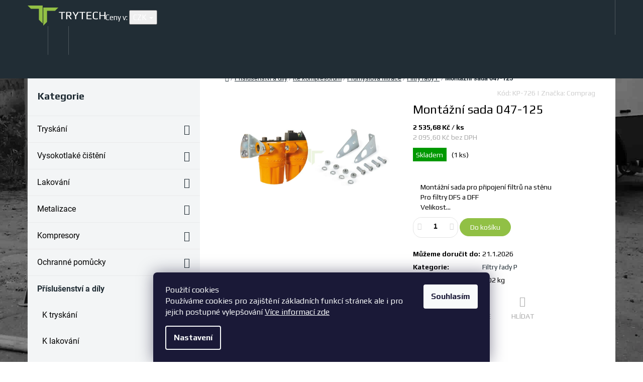

--- FILE ---
content_type: text/html; charset=utf-8
request_url: https://www.trytech.cz/filtry-rady-p/montazni-sada-047-125/
body_size: 28488
content:
<!doctype html><html lang="cs" dir="ltr" class="header-background-light external-fonts-loaded"><head><meta charset="utf-8" /><meta name="viewport" content="width=device-width,initial-scale=1" /><title>Montážní sada 047-125 - Trytech</title><link rel="preconnect" href="https://cdn.myshoptet.com" /><link rel="dns-prefetch" href="https://cdn.myshoptet.com" /><link rel="preload" href="https://cdn.myshoptet.com/prj/dist/master/cms/libs/jquery/jquery-1.11.3.min.js" as="script" /><link href="https://cdn.myshoptet.com/prj/dist/master/cms/templates/frontend_templates/shared/css/font-face/roboto.css" rel="stylesheet"><link href="https://cdn.myshoptet.com/prj/dist/master/shop/dist/font-shoptet-10.css.8c2408abe456ea0fcfd3.css" rel="stylesheet"><script>
dataLayer = [];
dataLayer.push({'shoptet' : {
    "pageId": 1845,
    "pageType": "productDetail",
    "currency": "CZK",
    "currencyInfo": {
        "decimalSeparator": ",",
        "exchangeRate": 1,
        "priceDecimalPlaces": 2,
        "symbol": "K\u010d",
        "symbolLeft": 0,
        "thousandSeparator": " "
    },
    "language": "cs",
    "projectId": 190671,
    "product": {
        "id": 12088,
        "guid": "03a6aedc-986c-11ec-bd1b-0cc47a6b4bcc",
        "hasVariants": false,
        "codes": [
            {
                "code": "KP-726",
                "quantity": "1",
                "stocks": [
                    {
                        "id": "ext",
                        "quantity": "1"
                    }
                ]
            }
        ],
        "code": "KP-726",
        "name": "Mont\u00e1\u017en\u00ed sada 047-125",
        "appendix": "",
        "weight": "0.02",
        "manufacturer": "Comprag",
        "manufacturerGuid": "1EF533299E0D63F491D4DA0BA3DED3EE",
        "currentCategory": "P\u0159\u00edslu\u0161enstv\u00ed a d\u00edly | Ke kompresor\u016fm | Pr\u016fmyslov\u00e1 filtrace | Filtry \u0159ady P",
        "currentCategoryGuid": "a1af7a50-545f-11ed-980d-0cc47a6c8f54",
        "defaultCategory": "P\u0159\u00edslu\u0161enstv\u00ed a d\u00edly | Ke kompresor\u016fm | Pr\u016fmyslov\u00e1 filtrace | Filtry \u0159ady P",
        "defaultCategoryGuid": "a1af7a50-545f-11ed-980d-0cc47a6c8f54",
        "currency": "CZK",
        "priceWithVat": 2535.6799999999998
    },
    "stocks": [
        {
            "id": "ext",
            "title": "Sklad",
            "isDeliveryPoint": 0,
            "visibleOnEshop": 1
        }
    ],
    "cartInfo": {
        "id": null,
        "freeShipping": false,
        "freeShippingFrom": null,
        "leftToFreeGift": {
            "formattedPrice": "0 K\u010d",
            "priceLeft": 0
        },
        "freeGift": false,
        "leftToFreeShipping": {
            "priceLeft": null,
            "dependOnRegion": null,
            "formattedPrice": null
        },
        "discountCoupon": [],
        "getNoBillingShippingPrice": {
            "withoutVat": 0,
            "vat": 0,
            "withVat": 0
        },
        "cartItems": [],
        "taxMode": "ORDINARY"
    },
    "cart": [],
    "customer": {
        "priceRatio": 1,
        "priceListId": 1,
        "groupId": null,
        "registered": false,
        "mainAccount": false
    }
}});
dataLayer.push({'cookie_consent' : {
    "marketing": "denied",
    "analytics": "denied"
}});
document.addEventListener('DOMContentLoaded', function() {
    shoptet.consent.onAccept(function(agreements) {
        if (agreements.length == 0) {
            return;
        }
        dataLayer.push({
            'cookie_consent' : {
                'marketing' : (agreements.includes(shoptet.config.cookiesConsentOptPersonalisation)
                    ? 'granted' : 'denied'),
                'analytics': (agreements.includes(shoptet.config.cookiesConsentOptAnalytics)
                    ? 'granted' : 'denied')
            },
            'event': 'cookie_consent'
        });
    });
});
</script>

<!-- Google Tag Manager -->
<script>(function(w,d,s,l,i){w[l]=w[l]||[];w[l].push({'gtm.start':
new Date().getTime(),event:'gtm.js'});var f=d.getElementsByTagName(s)[0],
j=d.createElement(s),dl=l!='dataLayer'?'&l='+l:'';j.async=true;j.src=
'https://www.googletagmanager.com/gtm.js?id='+i+dl;f.parentNode.insertBefore(j,f);
})(window,document,'script','dataLayer','GTM-M67FKN2');</script>
<!-- End Google Tag Manager -->

<meta property="og:type" content="website"><meta property="og:site_name" content="trytech.cz"><meta property="og:url" content="https://www.trytech.cz/filtry-rady-p/montazni-sada-047-125/"><meta property="og:title" content="Montážní sada 047-125 - Trytech"><meta name="author" content="Trytech"><meta name="web_author" content="Shoptet.cz"><meta name="dcterms.rightsHolder" content="www.trytech.cz"><meta name="robots" content="index,follow"><meta property="og:image" content="https://cdn.myshoptet.com/usr/www.trytech.cz/user/shop/big/12088-1_drzaky-filtru.png?63d140f9"><meta property="og:description" content="Montážní sada 047-125.  


Montážní sada pro připojení filtrů na stěnu
Pro filtry DFS a DFF
Velikost..."><meta name="description" content="Montážní sada 047-125.  


Montážní sada pro připojení filtrů na stěnu
Pro filtry DFS a DFF
Velikost..."><meta name="google-site-verification" content="b83d2-6NeSfZMddRrouNl5LM9nlkMRwh1y8GdxI2W48"><meta property="product:price:amount" content="2535.68"><meta property="product:price:currency" content="CZK"><style>:root {--color-primary: #91c045;--color-primary-h: 83;--color-primary-s: 49%;--color-primary-l: 51%;--color-primary-hover: #91c045;--color-primary-hover-h: 83;--color-primary-hover-s: 49%;--color-primary-hover-l: 51%;--color-secondary: #91c045;--color-secondary-h: 83;--color-secondary-s: 49%;--color-secondary-l: 51%;--color-secondary-hover: #d1ebec;--color-secondary-hover-h: 182;--color-secondary-hover-s: 42%;--color-secondary-hover-l: 87%;--color-tertiary: #5a635a;--color-tertiary-h: 120;--color-tertiary-s: 5%;--color-tertiary-l: 37%;--color-tertiary-hover: #5a635a;--color-tertiary-hover-h: 120;--color-tertiary-hover-s: 5%;--color-tertiary-hover-l: 37%;--color-header-background: #ffffff;--template-font: "Roboto";--template-headings-font: "Roboto";--header-background-url: url("[data-uri]");--cookies-notice-background: #1A1937;--cookies-notice-color: #F8FAFB;--cookies-notice-button-hover: #f5f5f5;--cookies-notice-link-hover: #27263f;--templates-update-management-preview-mode-content: "Náhled aktualizací šablony je aktivní pro váš prohlížeč."}</style>
    
    <link href="https://cdn.myshoptet.com/prj/dist/master/shop/dist/main-10.less.8da77c2cd1fc147978a0.css" rel="stylesheet" />
            <link href="https://cdn.myshoptet.com/prj/dist/master/shop/dist/mobile-header-v1-10.less.555a70b2576ed56d92ba.css" rel="stylesheet" />
    
    <script>var shoptet = shoptet || {};</script>
    <script src="https://cdn.myshoptet.com/prj/dist/master/shop/dist/main-3g-header.js.05f199e7fd2450312de2.js"></script>
<!-- User include --><!-- project html code header -->
<meta name="google-site-verification" content="SO4U6Ri3CT0zNIRbD8EZWanl-kaFBh5A3NxoeFDlgpY" />
<script type="text/javascript" src="/user/documents/upload/first.js?v=2"></script>
<link rel="preload" as="script" href="/user/documents/upload/first.js">
<link as="script" href="/user/documents/upload/main.js">
<link as="style" href="/user/documents/upload/main.css">
<link rel="preconnect" href="https://fonts.googleapis.com">
<link rel="preconnect" href="https://fonts.gstatic.com" crossorigin>
<link href="https://fonts.googleapis.com/css2?family=Play:wght@400;700&display=swap" rel="stylesheet">
<meta name="facebook-domain-verification" content="2otjnmnekcmfsqw0ywagiub7atpq99" />

<script>
var regex = "\/pujcovna[?\/]";
if (window.location.pathname.match(regex)) {
    $('html').addClass('pujcovna');
}
</script>
<style>
body {
    font-family: 'Play'
}

/*Zmena vychoziho fontu*/
.external-fonts-loaded body {
    font-family: 'Play',sans-serif
}

.external-fonts-loaded h1, .external-fonts-loaded h2, .external-fonts-loaded h3, .external-fonts-loaded h4, .external-fonts-loaded h5, .external-fonts-loaded h6 {
    font-family: 'Play',sans-serif
}

.external-fonts-loaded button, .external-fonts-loaded .button, .external-fonts-loaded .doubledott-filter-single {
    font-family: 'Play',sans-serif
}

.external-fonts-loaded .vote-name {
    font-family: 'Play'
}
/*
 .custom-fonts-loaded body {
    font-family: 'Play',sans-serif
}

.custom-fonts-loaded h1, .custom-fonts-loaded h2, .custom-fonts-loaded h3, .custom-fonts-loaded h4, .custom-fonts-loaded h5, .custom-fonts-loaded h6 {
    font-family: 'Play',sans-serif
}

.custom-fonts-loaded button, .custom-fonts-loaded .button, .custom-fonts-loaded .doubledott-filter-single {
    font-family: 'Play',sans-serif
}

.custom-fonts-loaded .vote-name {
    font-family: 'Play'
} */
/* KONEC Zmena vychoziho fontu*/
</style>
<link href="/user/documents/upload/bootstrapforshoptet.css" rel="stylesheet">
<link href="/user/documents/upload/main.css?v=63" rel="stylesheet">
<link href="/user/documents/upload/icons/sprite.css?v=4" rel="stylesheet">
<style>
.table-classic tr:nth-child(even) {
    background-color: #ffffff
}

.table-classic tr:nth-child(odd) {
    background-color: #f5f5f5
}

.table-classic {
    font-family: 'Play',sans-serif;
}

.table-classic th {
    font-weight: 500;
    padding-left: 15px!important;
    padding-right: 15px!important;
    white-space: nowrap;
}

@media min-width(768px) {
  .table-classic table {
    table-layout: fixed !important;
  }
}

.table-classic table td {    text-align: center !important;}

.table-classic table tr td:first-child {
white-space: nowrap;
margin-bottom: 0;
text-align: left !important;
}

#footer-in ul > li a:not(.button) {
color: #fff;
}
.search-whisperer-container-js {
flex: 0 0 100%;
}

</style>
<!-- /User include --><link rel="shortcut icon" href="/favicon.ico" type="image/x-icon" /><link rel="canonical" href="https://www.trytech.cz/filtry-rady-p/montazni-sada-047-125/" /><script>!function(){var t={9196:function(){!function(){var t=/\[object (Boolean|Number|String|Function|Array|Date|RegExp)\]/;function r(r){return null==r?String(r):(r=t.exec(Object.prototype.toString.call(Object(r))))?r[1].toLowerCase():"object"}function n(t,r){return Object.prototype.hasOwnProperty.call(Object(t),r)}function e(t){if(!t||"object"!=r(t)||t.nodeType||t==t.window)return!1;try{if(t.constructor&&!n(t,"constructor")&&!n(t.constructor.prototype,"isPrototypeOf"))return!1}catch(t){return!1}for(var e in t);return void 0===e||n(t,e)}function o(t,r,n){this.b=t,this.f=r||function(){},this.d=!1,this.a={},this.c=[],this.e=function(t){return{set:function(r,n){u(c(r,n),t.a)},get:function(r){return t.get(r)}}}(this),i(this,t,!n);var e=t.push,o=this;t.push=function(){var r=[].slice.call(arguments,0),n=e.apply(t,r);return i(o,r),n}}function i(t,n,o){for(t.c.push.apply(t.c,n);!1===t.d&&0<t.c.length;){if("array"==r(n=t.c.shift()))t:{var i=n,a=t.a;if("string"==r(i[0])){for(var f=i[0].split("."),s=f.pop(),p=(i=i.slice(1),0);p<f.length;p++){if(void 0===a[f[p]])break t;a=a[f[p]]}try{a[s].apply(a,i)}catch(t){}}}else if("function"==typeof n)try{n.call(t.e)}catch(t){}else{if(!e(n))continue;for(var l in n)u(c(l,n[l]),t.a)}o||(t.d=!0,t.f(t.a,n),t.d=!1)}}function c(t,r){for(var n={},e=n,o=t.split("."),i=0;i<o.length-1;i++)e=e[o[i]]={};return e[o[o.length-1]]=r,n}function u(t,o){for(var i in t)if(n(t,i)){var c=t[i];"array"==r(c)?("array"==r(o[i])||(o[i]=[]),u(c,o[i])):e(c)?(e(o[i])||(o[i]={}),u(c,o[i])):o[i]=c}}window.DataLayerHelper=o,o.prototype.get=function(t){var r=this.a;t=t.split(".");for(var n=0;n<t.length;n++){if(void 0===r[t[n]])return;r=r[t[n]]}return r},o.prototype.flatten=function(){this.b.splice(0,this.b.length),this.b[0]={},u(this.a,this.b[0])}}()}},r={};function n(e){var o=r[e];if(void 0!==o)return o.exports;var i=r[e]={exports:{}};return t[e](i,i.exports,n),i.exports}n.n=function(t){var r=t&&t.__esModule?function(){return t.default}:function(){return t};return n.d(r,{a:r}),r},n.d=function(t,r){for(var e in r)n.o(r,e)&&!n.o(t,e)&&Object.defineProperty(t,e,{enumerable:!0,get:r[e]})},n.o=function(t,r){return Object.prototype.hasOwnProperty.call(t,r)},function(){"use strict";n(9196)}()}();</script><style>/* custom background */@media (min-width: 992px) {body {background-position: top center;background-repeat: no-repeat;background-attachment: fixed;background-image: url('https://cdn.myshoptet.com/usr/www.trytech.cz/user/frontend_backgrounds/bg-blacknwhite_small.jpg');}}</style>    <!-- Global site tag (gtag.js) - Google Analytics -->
    <script async src="https://www.googletagmanager.com/gtag/js?id=G-3H7SN86D4V"></script>
    <script>
        
        window.dataLayer = window.dataLayer || [];
        function gtag(){dataLayer.push(arguments);}
        

                    console.debug('default consent data');

            gtag('consent', 'default', {"ad_storage":"denied","analytics_storage":"denied","ad_user_data":"denied","ad_personalization":"denied","wait_for_update":500});
            dataLayer.push({
                'event': 'default_consent'
            });
        
        gtag('js', new Date());

                gtag('config', 'UA-119256824-1', { 'groups': "UA" });
        
                gtag('config', 'G-3H7SN86D4V', {"groups":"GA4","send_page_view":false,"content_group":"productDetail","currency":"CZK","page_language":"cs"});
        
                gtag('config', 'AW-816307334');
        
        
        
        
        
                    gtag('event', 'page_view', {"send_to":"GA4","page_language":"cs","content_group":"productDetail","currency":"CZK"});
        
                gtag('set', 'currency', 'CZK');

        gtag('event', 'view_item', {
            "send_to": "UA",
            "items": [
                {
                    "id": "KP-726",
                    "name": "Mont\u00e1\u017en\u00ed sada 047-125",
                    "category": "P\u0159\u00edslu\u0161enstv\u00ed a d\u00edly \/ Ke kompresor\u016fm \/ Pr\u016fmyslov\u00e1 filtrace \/ Filtry \u0159ady P",
                                        "brand": "Comprag",
                                                            "price": 2095.6
                }
            ]
        });
        
        
        
        
        
                    gtag('event', 'view_item', {"send_to":"GA4","page_language":"cs","content_group":"productDetail","value":2095.5999999999999,"currency":"CZK","items":[{"item_id":"KP-726","item_name":"Mont\u00e1\u017en\u00ed sada 047-125","item_brand":"Comprag","item_category":"P\u0159\u00edslu\u0161enstv\u00ed a d\u00edly","item_category2":"Ke kompresor\u016fm","item_category3":"Pr\u016fmyslov\u00e1 filtrace","item_category4":"Filtry \u0159ady P","price":2095.5999999999999,"quantity":1,"index":0}]});
        
        
        
        
        
        
        
        document.addEventListener('DOMContentLoaded', function() {
            if (typeof shoptet.tracking !== 'undefined') {
                for (var id in shoptet.tracking.bannersList) {
                    gtag('event', 'view_promotion', {
                        "send_to": "UA",
                        "promotions": [
                            {
                                "id": shoptet.tracking.bannersList[id].id,
                                "name": shoptet.tracking.bannersList[id].name,
                                "position": shoptet.tracking.bannersList[id].position
                            }
                        ]
                    });
                }
            }

            shoptet.consent.onAccept(function(agreements) {
                if (agreements.length !== 0) {
                    console.debug('gtag consent accept');
                    var gtagConsentPayload =  {
                        'ad_storage': agreements.includes(shoptet.config.cookiesConsentOptPersonalisation)
                            ? 'granted' : 'denied',
                        'analytics_storage': agreements.includes(shoptet.config.cookiesConsentOptAnalytics)
                            ? 'granted' : 'denied',
                                                                                                'ad_user_data': agreements.includes(shoptet.config.cookiesConsentOptPersonalisation)
                            ? 'granted' : 'denied',
                        'ad_personalization': agreements.includes(shoptet.config.cookiesConsentOptPersonalisation)
                            ? 'granted' : 'denied',
                        };
                    console.debug('update consent data', gtagConsentPayload);
                    gtag('consent', 'update', gtagConsentPayload);
                    dataLayer.push(
                        { 'event': 'update_consent' }
                    );
                }
            });
        });
    </script>
</head>
    <body class="desktop id-1845 in-filtry-rady-p template-10 type-product type-detail multiple-columns-body columns-3 ums_forms_redesign--off ums_a11y_category_page--on ums_discussion_rating_forms--off ums_flags_display_unification--on ums_a11y_login--off mobile-header-version-1"><noscript>
    <style>
        #header {
            padding-top: 0;
            position: relative !important;
            top: 0;
        }
        .header-navigation {
            position: relative !important;
        }
        .overall-wrapper {
            margin: 0 !important;
        }
        body:not(.ready) {
            visibility: visible !important;
        }
    </style>
    <div class="no-javascript">
        <div class="no-javascript__title">Musíte změnit nastavení vašeho prohlížeče</div>
        <div class="no-javascript__text">Podívejte se na: <a href="https://www.google.com/support/bin/answer.py?answer=23852">Jak povolit JavaScript ve vašem prohlížeči</a>.</div>
        <div class="no-javascript__text">Pokud používáte software na blokování reklam, může být nutné povolit JavaScript z této stránky.</div>
        <div class="no-javascript__text">Děkujeme.</div>
    </div>
</noscript>

        <div id="fb-root"></div>
        <script>
            window.fbAsyncInit = function() {
                FB.init({
//                    appId            : 'your-app-id',
                    autoLogAppEvents : true,
                    xfbml            : true,
                    version          : 'v19.0'
                });
            };
        </script>
        <script async defer crossorigin="anonymous" src="https://connect.facebook.net/cs_CZ/sdk.js"></script>
<!-- Google Tag Manager (noscript) -->
<noscript><iframe src="https://www.googletagmanager.com/ns.html?id=GTM-M67FKN2"
height="0" width="0" style="display:none;visibility:hidden"></iframe></noscript>
<!-- End Google Tag Manager (noscript) -->

    <div class="siteCookies siteCookies--bottom siteCookies--dark js-siteCookies" role="dialog" data-testid="cookiesPopup" data-nosnippet>
        <div class="siteCookies__form">
            <div class="siteCookies__content">
                <div class="siteCookies__text">
                    Použití cookies <br />Používáme cookies pro zajištění základních funkcí stránek ale i pro jejich postupné vylepšování <a href="/podminky-ochrany-osobnich-udaju/" target="_blank" rel="noopener noreferrer">Více informací zde</a>
                </div>
                <p class="siteCookies__links">
                    <button class="siteCookies__link js-cookies-settings" aria-label="Nastavení cookies" data-testid="cookiesSettings">Nastavení</button>
                </p>
            </div>
            <div class="siteCookies__buttonWrap">
                                <button class="siteCookies__button js-cookiesConsentSubmit" value="all" aria-label="Přijmout cookies" data-testid="buttonCookiesAccept">Souhlasím</button>
            </div>
        </div>
        <script>
            document.addEventListener("DOMContentLoaded", () => {
                const siteCookies = document.querySelector('.js-siteCookies');
                document.addEventListener("scroll", shoptet.common.throttle(() => {
                    const st = document.documentElement.scrollTop;
                    if (st > 1) {
                        siteCookies.classList.add('siteCookies--scrolled');
                    } else {
                        siteCookies.classList.remove('siteCookies--scrolled');
                    }
                }, 100));
            });
        </script>
    </div>
<a href="#content" class="skip-link sr-only">Přejít na obsah</a><div class="overall-wrapper">
    <div class="user-action">
                    <div class="user-action-in"><div class="user-action-login popup-widget login-widget"><div class="popup-widget-inner"><h2 id="loginHeading">Přihlášení k vašemu účtu</h2><div id="customerLogin"><form action="/action/Customer/Login/" method="post" id="formLoginIncluded" class="csrf-enabled formLogin" data-testid="formLogin"><input type="hidden" name="referer" value="" /><div class="form-group"><div class="input-wrapper email js-validated-element-wrapper no-label"><input type="email" name="email" class="form-control" autofocus placeholder="E-mailová adresa (např. jan@novak.cz)" data-testid="inputEmail" autocomplete="email" required /></div></div><div class="form-group"><div class="input-wrapper password js-validated-element-wrapper no-label"><input type="password" name="password" class="form-control" placeholder="Heslo" data-testid="inputPassword" autocomplete="current-password" required /><span class="no-display">Nemůžete vyplnit toto pole</span><input type="text" name="surname" value="" class="no-display" /></div></div><div class="form-group"><div class="login-wrapper"><button type="submit" class="btn btn-secondary btn-text btn-login" data-testid="buttonSubmit">Přihlásit se</button><div class="password-helper"><a href="/registrace/" data-testid="signup" rel="nofollow">Nová registrace</a><a href="/klient/zapomenute-heslo/" rel="nofollow">Zapomenuté heslo</a></div></div></div></form>
</div></div></div>
    <div id="cart-widget" class="user-action-cart popup-widget cart-widget loader-wrapper" data-testid="popupCartWidget" role="dialog" aria-hidden="true"><div class="popup-widget-inner cart-widget-inner place-cart-here"><div class="loader-overlay"><div class="loader"></div></div></div><div class="cart-widget-button"><a href="/kosik/" class="btn btn-conversion" id="continue-order-button" rel="nofollow" data-testid="buttonNextStep">Pokračovat do košíku</a></div></div><div class="user-action-search popup-widget search-widget" itemscope itemtype="https://schema.org/WebSite" data-testid="searchWidget"><meta itemprop="headline" content="Filtry řady P"/><meta itemprop="url" content="https://www.trytech.cz"/><meta itemprop="text" content="Montážní sada 047-125. &amp;amp;nbsp; Montážní sada pro připojení filtrů na stěnu Pro filtry DFS a DFF Velikost..."/><div class="popup-widget-inner"><div class="search"><h2>Co potřebujete najít?</h2><form action="/action/ProductSearch/prepareString/" method="post"
    id="formSearchForm" class="search-form compact-form js-search-main"
    itemprop="potentialAction" itemscope itemtype="https://schema.org/SearchAction" data-testid="searchForm">
    <fieldset>
        <meta itemprop="target"
            content="https://www.trytech.cz/vyhledavani/?string={string}"/>
        <input type="hidden" name="language" value="cs"/>
        
            
<input
    type="search"
    name="string"
        class="query-input form-control search-input js-search-input lg"
    placeholder="Napište, co hledáte"
    autocomplete="off"
    required
    itemprop="query-input"
    aria-label="Vyhledávání"
    data-testid="searchInput"
>
            <button type="submit" class="btn btn-default btn-arrow-right btn-lg" data-testid="searchBtn"><span class="sr-only">Hledat</span></button>
        
    </fieldset>
</form>
<h3>Doporučujeme</h3><div class="recommended-products"><div class="row active"><div class="col-sm-4"><a href="/nova-2000/folie-vnejsi-0-2mm-do-kukly-nova-2000-rpb/" class="recommended-product"><img src="data:image/svg+xml,%3Csvg%20width%3D%22100%22%20height%3D%22100%22%20xmlns%3D%22http%3A%2F%2Fwww.w3.org%2F2000%2Fsvg%22%3E%3C%2Fsvg%3E" alt="s l500" width="100" height="100"  data-src="https://cdn.myshoptet.com/usr/www.trytech.cz/user/shop/related/4666-1_s-l500.jpg?61159a16" fetchpriority="low" />                        <span class="p-bottom">
                            <strong class="name" data-testid="productCardName">  Folie vnější - 0,2mm do kukly Nova 2000 - RPB</strong>

                                                            <strong class="price price-final" data-testid="productCardPrice">19,84 Kč</strong>
                            
                                                    </span>
</a></div><div class="col-sm-4"><a href="/aspect/folie-vnejsi-0-2mm-do-kukly-aspect-contracor/" class="recommended-product"><img src="data:image/svg+xml,%3Csvg%20width%3D%22100%22%20height%3D%22100%22%20xmlns%3D%22http%3A%2F%2Fwww.w3.org%2F2000%2Fsvg%22%3E%3C%2Fsvg%3E" alt="5665 big" width="100" height="100"  data-src="https://cdn.myshoptet.com/usr/www.trytech.cz/user/shop/related/4663-1_5665-big.jpg?61159a16" fetchpriority="low" />                        <span class="p-bottom">
                            <strong class="name" data-testid="productCardName">  Folie vnější - 0,2mm do kukly Aspect - Contracor</strong>

                                                            <strong class="price price-final" data-testid="productCardPrice">30,73 Kč</strong>
                            
                                                    </span>
</a></div><div class="col-sm-4"><a href="/spojky-litinove/bajonetova-spojka-skg19-na-hadici-3-4/" class="recommended-product"><img src="data:image/svg+xml,%3Csvg%20width%3D%22100%22%20height%3D%22100%22%20xmlns%3D%22http%3A%2F%2Fwww.w3.org%2F2000%2Fsvg%22%3E%3C%2Fsvg%3E" alt="Bajonetová spojka SKG19 na hadici 3/4&quot;" width="100" height="100"  data-src="https://cdn.myshoptet.com/usr/www.trytech.cz/user/shop/related/6649_bajonetova-spojka-skg19-na-hadici-3-4.jpg?61159a16" fetchpriority="low" />                        <span class="p-bottom">
                            <strong class="name" data-testid="productCardName">  Bajonetová spojka SKG19 na hadici 3/4&quot;</strong>

                                                            <strong class="price price-final" data-testid="productCardPrice">113,62 Kč</strong>
                            
                                                    </span>
</a></div></div><div class="row"><div class="col-sm-4"><a href="/nova-2000/folie-vnitrni-1mm-do-kukly-nova-2000-rpb/" class="recommended-product"><img src="data:image/svg+xml,%3Csvg%20width%3D%22100%22%20height%3D%22100%22%20xmlns%3D%22http%3A%2F%2Fwww.w3.org%2F2000%2Fsvg%22%3E%3C%2Fsvg%3E" alt="Nova 2000 1" width="100" height="100"  data-src="https://cdn.myshoptet.com/usr/www.trytech.cz/user/shop/related/4684_nova-2000-1.jpg?61159a16" fetchpriority="low" />                        <span class="p-bottom">
                            <strong class="name" data-testid="productCardName">  Folie vnitřní - 1mm do kukly Nova 2000 - RPB</strong>

                                                            <strong class="price price-final" data-testid="productCardPrice">77,08 Kč</strong>
                            
                                                    </span>
</a></div><div class="col-sm-4"><a href="/spojky-litinove/tesneni-pro-bajonetove-spojky-skg--kag-a-kig/" class="recommended-product"><img src="data:image/svg+xml,%3Csvg%20width%3D%22100%22%20height%3D%22100%22%20xmlns%3D%22http%3A%2F%2Fwww.w3.org%2F2000%2Fsvg%22%3E%3C%2Fsvg%3E" alt="Těsnění pro bajonetové spojky SKG, KAG a KIG" width="100" height="100"  data-src="https://cdn.myshoptet.com/usr/www.trytech.cz/user/shop/related/6697-1_tesneni-pro-bajonetove-spojky-skg--kag-a-kig.jpg?61159a16" fetchpriority="low" />                        <span class="p-bottom">
                            <strong class="name" data-testid="productCardName">  Těsnění pro bajonetové spojky SKG, KAG a KIG</strong>

                                                            <strong class="price price-final" data-testid="productCardPrice">22,51 Kč</strong>
                            
                                                    </span>
</a></div><div class="col-sm-4 active"><a href="/hadice-tryskaci/tryskaci-hadice-shotblast-19-33mm-1m-north-fighter/" class="recommended-product"><img src="data:image/svg+xml,%3Csvg%20width%3D%22100%22%20height%3D%22100%22%20xmlns%3D%22http%3A%2F%2Fwww.w3.org%2F2000%2Fsvg%22%3E%3C%2Fsvg%3E" alt="Pískovací hadice SANDBLAST 3" width="100" height="100"  data-src="https://cdn.myshoptet.com/usr/www.trytech.cz/user/shop/related/11093_piskovaci-hadice-sandblast-3.jpg?61159a16" fetchpriority="low" />                        <span class="p-bottom">
                            <strong class="name" data-testid="productCardName">  Tryskací hadice Shotblast 19/33mm / 1m - NORTH FIGHTER</strong>

                                                            <strong class="price price-final" data-testid="productCardPrice">216,11 Kč</strong>
                            
                                                    </span>
</a></div></div><div class="row"></div></div></div>
</div></div></div>
            </div>
<header id="header"><div class="container navigation-wrapper">
    <div class="header-navigation">
        <div>
            <div class="site-name"><a href="/" data-testid="linkWebsiteLogo"><img src="https://cdn.myshoptet.com/usr/www.trytech.cz/user/logos/logosvg-dark.svg" alt="Trytech" fetchpriority="low" /></a></div>            
    <div class="navigation-buttons">
            <div class="dropdown">
        <span>Ceny v:</span>
        <button id="topNavigationDropdown" type="button" data-toggle="dropdown" aria-haspopup="true" aria-expanded="false">
            CZK
            <span class="caret"></span>
        </button>
        <ul class="dropdown-menu" aria-labelledby="topNavigationDropdown"><li><a href="/action/Currency/changeCurrency/?currencyCode=CZK" rel="nofollow">CZK</a></li><li><a href="/action/Currency/changeCurrency/?currencyCode=EUR" rel="nofollow">EUR</a></li></ul>
    </div>
        <a href="#" class="toggle-window" data-target="search" data-hover="true" data-testid="linkSearchIcon"><span class="sr-only">Hledat</span></a>
                                    <a href="#" class="toggle-window" data-target="login" data-hover="true" data-testid="signin"><span class="sr-only">Přihlášení</span></a>
                            <a href="/kosik/" class="toggle-window cart-count" data-hover="true" data-target="cart" data-redirect="true" data-testid="headerCart" rel="nofollow" aria-haspopup="dialog" aria-expanded="false" aria-controls="cart-widget">
            <span class="sr-only">Nákupní košík</span>
                    </a>
        <a href="#" class="toggle-window" data-target="navigation" data-hover="true" data-testid="hamburgerMenu"><span class="sr-only">Menu</span></a>
    </div>

            <nav id="navigation" class="hovered-nav" aria-label="Hlavní menu" data-collapsible="true"><div class="navigation-in menu"><ul class="menu-level-1" role="menubar" data-testid="headerMenuItems"><li class="menu-item-1192" role="none"><a href="/pujcovna/" data-testid="headerMenuItem" role="menuitem" aria-expanded="false"><b>Půjčovna</b></a></li>
<li class="menu-item-1531" role="none"><a href="/sluzby/" data-testid="headerMenuItem" role="menuitem" aria-expanded="false"><b>Služby</b></a></li>
<li class="menu-item-29" role="none"><a href="/kontakty/" data-testid="headerMenuItem" role="menuitem" aria-expanded="false"><b>Kontakty</b></a></li>
<li class="menu-item-1875" role="none"><a href="/nahradni-plneni-2/" data-testid="headerMenuItem" role="menuitem" aria-expanded="false"><b>Náhradní plnění</b></a></li>
<li class="menu-item-external-40" role="none"><a href="/informace/" data-testid="headerMenuItem" role="menuitem" aria-expanded="false"><b>Informační články</b></a></li>
<li class="menu-item-1565" role="none"><a href="/videa-piskovani/" data-testid="headerMenuItem" role="menuitem" aria-expanded="false"><b>Naše videa </b></a></li>
<li class="appended-category menu-item-803 ext" role="none"><a href="/tryskani/"><b>Tryskání</b><span class="submenu-arrow" role="menuitem"></span></a><ul class="menu-level-2 menu-level-2-appended" role="menu"><li class="menu-item-712" role="none"><a href="/mobilni-tryskaci-jednotky/" data-testid="headerMenuItem" role="menuitem"><span>Mobilní tryskací jednotky</span></a></li><li class="menu-item-809" role="none"><a href="/tryskaci-kabiny/" data-testid="headerMenuItem" role="menuitem"><span>Tryskací kabiny</span></a></li><li class="menu-item-920" role="none"><a href="/odsavani-a-recyklace/" data-testid="headerMenuItem" role="menuitem"><span>Odsávání a recyklace</span></a></li></ul></li><li class="appended-category menu-item-1817 ext" role="none"><a href="/vysokotlake-cisteni/"><b>Vysokotlaké čištění</b><span class="submenu-arrow" role="menuitem"></span></a><ul class="menu-level-2 menu-level-2-appended" role="menu"><li class="menu-item-1820" role="none"><a href="/studenovodni/" data-testid="headerMenuItem" role="menuitem"><span>Studenovodní</span></a></li><li class="menu-item-1823" role="none"><a href="/teplovodni/" data-testid="headerMenuItem" role="menuitem"><span>Teplovodní</span></a></li><li class="menu-item-1826" role="none"><a href="/naftove-a-benzinove/" data-testid="headerMenuItem" role="menuitem"><span>Naftové a benzínové</span></a></li></ul></li><li class="appended-category menu-item-1701 ext" role="none"><a href="/lakovani/"><b>Lakování</b><span class="submenu-arrow" role="menuitem"></span></a><ul class="menu-level-2 menu-level-2-appended" role="menu"><li class="menu-item-1704" role="none"><a href="/nizkotlake-strikaci-pistole/" data-testid="headerMenuItem" role="menuitem"><span>Nízkotlaké stříkací pistole</span></a></li><li class="menu-item-1707" role="none"><a href="/vysokotlake-strikaci-zarizeni/" data-testid="headerMenuItem" role="menuitem"><span>Vysokotlaké stříkací zařízení</span></a></li></ul></li><li class="appended-category menu-item-1680 ext" role="none"><a href="/metalizace/"><b>Metalizace</b><span class="submenu-arrow" role="menuitem"></span></a><ul class="menu-level-2 menu-level-2-appended" role="menu"><li class="menu-item-1686" role="none"><a href="/elektro-metalizacni-zarizeni/" data-testid="headerMenuItem" role="menuitem"><span>Elektro metalizační zařízení</span></a></li><li class="menu-item-1689" role="none"><a href="/plynove-metalizacni-zarizeni/" data-testid="headerMenuItem" role="menuitem"><span>Plynové metalizační zařízení</span></a></li></ul></li><li class="appended-category menu-item-715 ext" role="none"><a href="/kompresory/"><b>Kompresory</b><span class="submenu-arrow" role="menuitem"></span></a><ul class="menu-level-2 menu-level-2-appended" role="menu"><li class="menu-item-1554" role="none"><a href="/pistove-kompresory/" data-testid="headerMenuItem" role="menuitem"><span>Pístové kompresory</span></a></li><li class="menu-item-782" role="none"><a href="/dieselove-kompresory/" data-testid="headerMenuItem" role="menuitem"><span>Dieselové kompresory</span></a></li><li class="menu-item-1430" role="none"><a href="/benzinove-kompresory/" data-testid="headerMenuItem" role="menuitem"><span>Benzínové kompresory</span></a></li><li class="menu-item-779" role="none"><a href="/sroubove-kompresory/" data-testid="headerMenuItem" role="menuitem"><span>Šroubové kompresory</span></a></li></ul></li><li class="appended-category menu-item-721 ext" role="none"><a href="/ochranne-pomucky/"><b>Ochranné pomůcky</b><span class="submenu-arrow" role="menuitem"></span></a><ul class="menu-level-2 menu-level-2-appended" role="menu"><li class="menu-item-855" role="none"><a href="/ochranne-sety/" data-testid="headerMenuItem" role="menuitem"><span>Ochranné sety</span></a></li><li class="menu-item-858" role="none"><a href="/ochranne-kukly/" data-testid="headerMenuItem" role="menuitem"><span>Ochranné kukly</span></a></li><li class="menu-item-861" role="none"><a href="/filtry-dychani/" data-testid="headerMenuItem" role="menuitem"><span>Filtry dýchání</span></a></li><li class="menu-item-864" role="none"><a href="/ochranne-odevy/" data-testid="headerMenuItem" role="menuitem"><span>Ochranné oděvy</span></a></li><li class="menu-item-914" role="none"><a href="/rukavice/" data-testid="headerMenuItem" role="menuitem"><span>Rukavice</span></a></li><li class="menu-item-1253" role="none"><a href="/masky-a-respiratory/" data-testid="headerMenuItem" role="menuitem"><span>Masky a respirátory</span></a></li></ul></li><li class="appended-category menu-item-718 ext" role="none"><a href="/prislusenstvi-a-dily/"><b>Příslušenství a díly</b><span class="submenu-arrow" role="menuitem"></span></a><ul class="menu-level-2 menu-level-2-appended" role="menu"><li class="menu-item-1719" role="none"><a href="/k-tryskani/" data-testid="headerMenuItem" role="menuitem"><span>K tryskání</span></a></li><li class="menu-item-1722" role="none"><a href="/k-lakovani/" data-testid="headerMenuItem" role="menuitem"><span>K lakování</span></a></li><li class="menu-item-1731" role="none"><a href="/k-metalizaci/" data-testid="headerMenuItem" role="menuitem"><span>K metalizaci</span></a></li><li class="menu-item-1734" role="none"><a href="/ke-kompresorum/" data-testid="headerMenuItem" role="menuitem"><span>Ke kompresorům</span></a></li></ul></li><li class="appended-category menu-item-727 ext" role="none"><a href="/abraziva/"><b>Abraziva</b><span class="submenu-arrow" role="menuitem"></span></a><ul class="menu-level-2 menu-level-2-appended" role="menu"><li class="menu-item-1475" role="none"><a href="/kovova-abraziva/" data-testid="headerMenuItem" role="menuitem"><span>Kovová abraziva</span></a></li><li class="menu-item-1493" role="none"><a href="/nekovova-abraziva/" data-testid="headerMenuItem" role="menuitem"><span>Nekovová abraziva</span></a></li></ul></li><li class="ext" id="nav-manufacturers" role="none"><a href="https://www.trytech.cz/znacka/" data-testid="brandsText" role="menuitem"><b>Značky</b><span class="submenu-arrow"></span></a><ul class="menu-level-2" role="menu"><li role="none"><a href="/znacka/3m/" data-testid="brandName" role="menuitem"><span>3M</span></a></li><li role="none"><a href="/znacka/abac/" data-testid="brandName" role="menuitem"><span>ABAC</span></a></li><li role="none"><a href="/znacka/blastcor/" data-testid="brandName" role="menuitem"><span>Blastcor</span></a></li><li role="none"><a href="/znacka/clemco-industries-corp/" data-testid="brandName" role="menuitem"><span>Clemco </span></a></li><li role="none"><a href="/znacka/comprag/" data-testid="brandName" role="menuitem"><span>Comprag</span></a></li><li role="none"><a href="/znacka/contracor/" data-testid="brandName" role="menuitem"><span>Contracor</span></a></li><li role="none"><a href="/znacka/l/" data-testid="brandName" role="menuitem"><span>Lüdecke</span></a></li><li role="none"><a href="/znacka/metallisation/" data-testid="brandName" role="menuitem"><span>Metallisation</span></a></li><li role="none"><a href="/znacka/mikalor/" data-testid="brandName" role="menuitem"><span>Mikalor</span></a></li><li role="none"><a href="/znacka/rotair/" data-testid="brandName" role="menuitem"><span>Rotair</span></a></li><li role="none"><a href="/znacka/vixen/" data-testid="brandName" role="menuitem"><span>Vixen</span></a></li></ul>
</li></ul>
    <ul class="navigationActions" role="menu">
                    <li class="ext" role="none">
                <a href="#">
                                            <span>
                            <span>Měna</span>
                            <span>(CZK)</span>
                        </span>
                                        <span class="submenu-arrow"></span>
                </a>
                <ul class="navigationActions__submenu menu-level-2" role="menu">
                    <li role="none">
                                                    <ul role="menu">
                                                                    <li class="navigationActions__submenu__item navigationActions__submenu__item--active" role="none">
                                        <a href="/action/Currency/changeCurrency/?currencyCode=CZK" rel="nofollow" role="menuitem">CZK</a>
                                    </li>
                                                                    <li class="navigationActions__submenu__item" role="none">
                                        <a href="/action/Currency/changeCurrency/?currencyCode=EUR" rel="nofollow" role="menuitem">EUR</a>
                                    </li>
                                                            </ul>
                                                                    </li>
                </ul>
            </li>
                            <li role="none">
                                    <a href="/login/?backTo=%2Ffiltry-rady-p%2Fmontazni-sada-047-125%2F" rel="nofollow" data-testid="signin" role="menuitem"><span>Přihlášení</span></a>
                            </li>
                        </ul>
</div><span class="navigation-close"></span></nav><div class="menu-helper" data-testid="hamburgerMenu"><span>Více</span></div>
        </div>
    </div>

                </div>
    </header><!-- / header -->

    

<div id="content-wrapper" class="container content-wrapper">
    
                                <div class="breadcrumbs navigation-home-icon-wrapper" itemscope itemtype="https://schema.org/BreadcrumbList">
                                                                            <span id="navigation-first" data-basetitle="Trytech" itemprop="itemListElement" itemscope itemtype="https://schema.org/ListItem">
                <a href="/" itemprop="item" class="navigation-home-icon"><span class="sr-only" itemprop="name">Domů</span></a>
                <span class="navigation-bullet">/</span>
                <meta itemprop="position" content="1" />
            </span>
                                <span id="navigation-1" itemprop="itemListElement" itemscope itemtype="https://schema.org/ListItem">
                <a href="/prislusenstvi-a-dily/" itemprop="item" data-testid="breadcrumbsSecondLevel"><span itemprop="name">Příslušenství a díly</span></a>
                <span class="navigation-bullet">/</span>
                <meta itemprop="position" content="2" />
            </span>
                                <span id="navigation-2" itemprop="itemListElement" itemscope itemtype="https://schema.org/ListItem">
                <a href="/ke-kompresorum/" itemprop="item" data-testid="breadcrumbsSecondLevel"><span itemprop="name">Ke kompresorům</span></a>
                <span class="navigation-bullet">/</span>
                <meta itemprop="position" content="3" />
            </span>
                                <span id="navigation-3" itemprop="itemListElement" itemscope itemtype="https://schema.org/ListItem">
                <a href="/prumyslova-filtrace/" itemprop="item" data-testid="breadcrumbsSecondLevel"><span itemprop="name">Průmyslová filtrace</span></a>
                <span class="navigation-bullet">/</span>
                <meta itemprop="position" content="4" />
            </span>
                                <span id="navigation-4" itemprop="itemListElement" itemscope itemtype="https://schema.org/ListItem">
                <a href="/filtry-rady-p/" itemprop="item" data-testid="breadcrumbsSecondLevel"><span itemprop="name">Filtry řady P</span></a>
                <span class="navigation-bullet">/</span>
                <meta itemprop="position" content="5" />
            </span>
                                            <span id="navigation-5" itemprop="itemListElement" itemscope itemtype="https://schema.org/ListItem" data-testid="breadcrumbsLastLevel">
                <meta itemprop="item" content="https://www.trytech.cz/filtry-rady-p/montazni-sada-047-125/" />
                <meta itemprop="position" content="6" />
                <span itemprop="name" data-title="Montážní sada 047-125">Montážní sada 047-125 <span class="appendix"></span></span>
            </span>
            </div>
            
    <div class="content-wrapper-in">
                                                <aside class="sidebar sidebar-left"  data-testid="sidebarMenu">
                                                                                                <div class="sidebar-inner">
                                                                                                        <div class="box box-bg-variant box-categories">    <div class="skip-link__wrapper">
        <span id="categories-start" class="skip-link__target js-skip-link__target sr-only" tabindex="-1">&nbsp;</span>
        <a href="#categories-end" class="skip-link skip-link--start sr-only js-skip-link--start">Přeskočit kategorie</a>
    </div>

<h4><span>Kategorie</span></h4>


<div id="categories"><div class="categories cat-01 expandable external" id="cat-803"><div class="topic"><a href="/tryskani/">Tryskání<span class="cat-trigger">&nbsp;</span></a></div>

    </div><div class="categories cat-02 expandable external" id="cat-1817"><div class="topic"><a href="/vysokotlake-cisteni/">Vysokotlaké čištění<span class="cat-trigger">&nbsp;</span></a></div>

    </div><div class="categories cat-01 expandable external" id="cat-1701"><div class="topic"><a href="/lakovani/">Lakování<span class="cat-trigger">&nbsp;</span></a></div>

    </div><div class="categories cat-02 expandable external" id="cat-1680"><div class="topic"><a href="/metalizace/">Metalizace<span class="cat-trigger">&nbsp;</span></a></div>

    </div><div class="categories cat-01 expandable external" id="cat-715"><div class="topic"><a href="/kompresory/">Kompresory<span class="cat-trigger">&nbsp;</span></a></div>

    </div><div class="categories cat-02 expandable external" id="cat-721"><div class="topic"><a href="/ochranne-pomucky/">Ochranné pomůcky<span class="cat-trigger">&nbsp;</span></a></div>

    </div><div class="categories cat-01 expandable active expanded" id="cat-718"><div class="topic child-active"><a href="/prislusenstvi-a-dily/">Příslušenství a díly<span class="cat-trigger">&nbsp;</span></a></div>

                    <ul class=" active expanded">
                                        <li class="
                                 expandable                                 external">
                <a href="/k-tryskani/">
                    K tryskání
                    <span class="cat-trigger">&nbsp;</span>                </a>
                                                            

    
                                                </li>
                                <li class="
                                 expandable                                 external">
                <a href="/k-lakovani/">
                    K lakování
                    <span class="cat-trigger">&nbsp;</span>                </a>
                                                            

    
                                                </li>
                                <li class="
                                 expandable                                 external">
                <a href="/k-metalizaci/">
                    K metalizaci
                    <span class="cat-trigger">&nbsp;</span>                </a>
                                                            

    
                                                </li>
                                <li class="
                                 expandable                 expanded                ">
                <a href="/ke-kompresorum/">
                    Ke kompresorům
                    <span class="cat-trigger">&nbsp;</span>                </a>
                                                            

                    <ul class=" active expanded">
                                        <li >
                <a href="/susicky-vzduchu/">
                    Sušičky vzduchu
                                    </a>
                                                                </li>
                                <li >
                <a href="/separatory-a-odpoustece/">
                    Separátory a odpouštěče
                                    </a>
                                                                </li>
                                <li >
                <a href="/tlakove-nadoby-a-armatury/">
                    Tlakové nádoby a armatury
                                    </a>
                                                                </li>
                                <li class="
                                 expandable                 expanded                ">
                <a href="/prumyslova-filtrace/">
                    Průmyslová filtrace
                    <span class="cat-trigger">&nbsp;</span>                </a>
                                                            

                    <ul class=" active expanded">
                                        <li class="
                active                                                 ">
                <a href="/filtry-rady-p/">
                    Filtry řady P
                                    </a>
                                                                </li>
                                <li >
                <a href="/filtry-rady-m/">
                    Filtry řady M
                                    </a>
                                                                </li>
                                <li >
                <a href="/filtry-rady-s/">
                    Filtry řady S
                                    </a>
                                                                </li>
                                <li >
                <a href="/filtry-rady-a/">
                    Filtry řady A
                                    </a>
                                                                </li>
                </ul>
    
                                                </li>
                                <li >
                <a href="/cyklonove-odlucovace/">
                    Cyklónové odlučovače
                                    </a>
                                                                </li>
                                <li class="
                                 expandable                                 external">
                <a href="/hadice--spony-a-spojky-2/">
                    Hadice, spony a spojky
                    <span class="cat-trigger">&nbsp;</span>                </a>
                                                            

    
                                                </li>
                                <li >
                <a href="/nahradni-dily-3/">
                    Náhradní díly
                                    </a>
                                                                </li>
                </ul>
    
                                                </li>
                </ul>
    </div><div class="categories cat-02 expandable external" id="cat-727"><div class="topic"><a href="/abraziva/">Abraziva<span class="cat-trigger">&nbsp;</span></a></div>

    </div>                <div class="categories cat-02 expandable" id="cat-manufacturers" data-testid="brandsList">
            
            <div class="topic"><a href="https://www.trytech.cz/znacka/" data-testid="brandsText">Značky</a></div>
            <ul class="menu-level-2" role="menu"><li role="none"><a href="/znacka/3m/" data-testid="brandName" role="menuitem"><span>3M</span></a></li><li role="none"><a href="/znacka/abac/" data-testid="brandName" role="menuitem"><span>ABAC</span></a></li><li role="none"><a href="/znacka/blastcor/" data-testid="brandName" role="menuitem"><span>Blastcor</span></a></li><li role="none"><a href="/znacka/clemco-industries-corp/" data-testid="brandName" role="menuitem"><span>Clemco </span></a></li><li role="none"><a href="/znacka/comprag/" data-testid="brandName" role="menuitem"><span>Comprag</span></a></li><li role="none"><a href="/znacka/contracor/" data-testid="brandName" role="menuitem"><span>Contracor</span></a></li><li role="none"><a href="/znacka/l/" data-testid="brandName" role="menuitem"><span>Lüdecke</span></a></li><li role="none"><a href="/znacka/metallisation/" data-testid="brandName" role="menuitem"><span>Metallisation</span></a></li><li role="none"><a href="/znacka/mikalor/" data-testid="brandName" role="menuitem"><span>Mikalor</span></a></li><li role="none"><a href="/znacka/rotair/" data-testid="brandName" role="menuitem"><span>Rotair</span></a></li><li role="none"><a href="/znacka/vixen/" data-testid="brandName" role="menuitem"><span>Vixen</span></a></li></ul>
        </div>
    </div>

    <div class="skip-link__wrapper">
        <a href="#categories-start" class="skip-link skip-link--end sr-only js-skip-link--end" tabindex="-1" hidden>Přeskočit kategorie</a>
        <span id="categories-end" class="skip-link__target js-skip-link__target sr-only" tabindex="-1">&nbsp;</span>
    </div>
</div>
                                                                        <div class="banner"><div class="banner-wrapper banner1"><span data-ec-promo-id="58"><div id="menucategories">
    <div class="categories cat-1 expandable" id="cat-1">
        <div class="topic"><a title="Informační články" class="expanded menucategories-title">Informační články</a></div>
        <ul class="menucategories-blog" style="overflow: hidden; display: block;">
            <li class="expanded">
                <a href="/vyber-zarizeni/" title="Jak vybrat zařízení" class="expanded"><div class="icon icon-support"></div>Pomoc při výběru</a>
                <ul class="hidden">
                    
                    <li><a href="/vyber-zarizeni/vyber-trysky/" title="Výběr trysky">Výběr trysky</a></li> 
                    <li><a href="/vyber-zarizeni/vyber-abrazivniho-materialu/" title="Výběr abrazivního materiálu">Výběr abrazivního materiálu</a></li> 
                    <li><a href="/vyber-zarizeni/vyber-tryskaciho-zarizeni/" title="Výběr tryskacího zařízení">Výběr tryskacího zařízení</a></li> 
                    <li><a href="/vyber-zarizeni/vyber-kompresoru/" title="Správný výběr kompresoru">Výběr kompresoru</a></li>
                </ul>
            </li>
            <li class="expanded">
                <a href="/servisni-rady-a-tipy/" title="Jak servisovat zařízení" class="expanded"><div class="icon icon-idea"></div>Servisní rady a tipy</a>
                <ul class="hidden">
<li><a href="/servisni-rady-a-tipy/uzitecne-rady-a-tipy/" title="Užitečné rady a tipy">Užitečné rady a tipy</a></li> 
<li><a href="/servisni-rady-a-tipy/udrzba-ochrannych-pomucek/" title="Údržba ochranných pomůcek">Údržba ochranných pomůcek</a></li>
<li><a href="/servisni-rady-a-tipy/udrzba-tryskaci-kabiny/" title="Údržba tryskací kabiny">Údržba tryskací kabiny</a></li>
<li><a href="/servisni-rady-a-tipy/udrzba-tryskaci-jednotky/" title="Údržba tryskací jednotky">Údržba tryskací jednotky</a></li>
                </ul>
            </li>
            <li class="expanded">
                <a href="/o-tryskani/" title="Více informací o tryskání" class="expanded"><div class="icon icon-loudspeaker"></div>O tryskání</a>
                <ul class="hidden">
                    <li><a href="/o-tryskani/tryskani/" title="tryskaci-zarizeni-blog">Tryskání</a></li> 
                    <li><a href="/o-tryskani/kabinove-tryskani/" title="Kabinové tryskání">Kabinové tryskání</a></li>
                    <li><a href="/o-tryskani/mobilni-tryskani/" title="Mobilní tryskání">Mobilní tryskání</a></li> 
                    <li><a href="/o-tryskani/tryskani-metacimi-koly/" title="Tryskání metacími koly">Tryskání metacími koly</a></li>
                    <li><a href="/o-tryskani/ostatni-technologie/" title="Ostatní technologie">Ostatní technologie</a></li>
                </ul>
            </li>
            <li class="expanded">
                <a href="/o-kompresorech/" title="Více informací o kompresorech"><div class="icon icon-speed"></div>O kompresorech</a>
                <ul class="hidden">
                    <li><a href="/o-kompresorech/kompresory/" title="Kompresory">Kompresory</a></li>
                    <li><a href="/o-kompresorech/pistove-kompresory/" title="Pístové kompresory">Pístové kompresory</a></li>
                    <li><a href="/o-kompresorech/sroubove-kompresory/" title="Šroubové kompresory">Šroubové kompresory</a></li>
<!--                     <li><a href="/o-kompresorech/dieselove-kompresory/" title="Dieselové kompresory">Dieselové kompresory</a></li> -->
                    <li><a href="/o-kompresorech/uprava-stlaceneho-vzduchu/" title="Úprava stlačeného vzduchu">Úprava stlačeného vzduchu</a></li>
                </ul>
            </li>
            <li class="expanded">
                <a href="/ochrana-povrchu/" title="Více o ochraně povrchů"><div class="icon icon-talent"></div>Ochrana povrchů</a>
                <ul class="hidden">
                    <li><a href="/ochrana-povrchu/metalizace/" title="Metalizace">Metalizace</a></li>
                    <li><a href="/ochrana-povrchu/lakovani/" title="Lakování">Lakování</a></li>
                    <li><a href="/ochrana-povrchu/kataforeza-ktl/" title="Karaforéza - KTL">Karaforéza - KTL</a></li>
                </ul>
            </li>
            <!-- <li class="expanded">
                <a href="/abraziva-blog/" title="Abraziva">Abraziva</a>
                <ul class="hidden">
                    <li><a href="/abraziva-blog/ocelova-drt/" title="Ocelová drť">Ocelová drť</a></li>
                    <li><a href="/abraziva-blog/zirablast/" title="Zirablast">Zirablast</a></li>
                    <li><a href="/abraziva-blog/korund/" title="Korund">Korund</a></li>
                    <li><a href="/abraziva-blog/struska/" title="Struska">Struska</a></li>
                    <li><a href="/abraziva-blog/balotina/" title="Balotina">Balotina</a></li>
                    <li><a href="/abraziva-blog/granat-mesh/" title="Granát MESH">Granát MESH</a></li>
                </ul>
            </li>
            <li class="expanded">
                <a href="/prislusenstvi-blog/" title="Příslušenství">Příslušenství</a>
                <ul class="hidden">
                    <li><a href="/prislusenstvi-blog/pro-tryskaci-zarizeni/" title="Příslušenství pro tryskací zařízení">Pro tryskací zařízení</a></li>
                    <li><a href="/prislusenstvi-blog/pro-tryskaci-kabiny/" title="Příslušenství pro tryskací kabiny">Pro tryskací kabiny</a></li>
                    <li><a href="/prislusenstvi-blog/pneumaticke-naradi/" title="Pneumatické nářadí">Pneumatické nářadí</a></li>
                </ul>
            </li> -->
        </ul> 
    </div>
</div></span></div></div>
                                            <div class="banner"><div class="banner-wrapper banner12"><span data-ec-promo-id="168"><section class="brands-content">
<h4 class="sidebar-heading">Značky které zastupujeme</h4>
<div>
<div><a title="Zobrazit více o výrobci Contracor a jejich výrobcích" href="/znacka/contracor/"><img class="img-responsive img-home" title="CONTRACOR" src='https://cdn.myshoptet.com/usr/www.trytech.cz/user/documents/upload/Loga/vyrobci/contracor.png' alt="Contracor" /></a></div>
<div ><a title="Zobrazit více o výrobci Blastcor a jejich výrobcích" href="/znacka/blastcor/"><img class="img-responsive img-home" src='https://cdn.myshoptet.com/usr/www.trytech.cz/user/documents/upload/Loga/vyrobci/logo blastcor .jpg' alt="Blastcor" /></a></div>
<div ><a title="Zobrazit více o výrobci Comprag a jejich výrobcích" href="/znacka/comprag/"><img class="img-responsive img-home" title="COMPRAG" src='https://cdn.myshoptet.com/usr/www.trytech.cz/user/documents/upload/Loga/vyrobci/comprag.png' alt="Compgrag" /></a></div>
<div ><a title="Zobrazit více o výrobci Metallisation a jejich výrobcích" href="/znacka/metallisation/"><img class="img-responsive img-home" title="METALLISATION" src='https://cdn.myshoptet.com/usr/www.trytech.cz/user/documents/upload/Loga/vyrobci/metallisation.png' alt="Metallisation" /></a></div>
</div>
</section></span></div></div>
                                            <div class="banner"><div class="banner-wrapper banner5981"><span data-ec-promo-id="212"><div style="text-align:center;">

  <p>&nbsp;</p>

  <div><strong>Pavel Leška</strong></div>
  <div>Jednatel / Company executive</div>
  <div>
    <a href="mailto:info@trytech.cz" style="color:#000000; text-decoration:none;">
      info@trytech.cz
    </a><br>
    +420 724 041 292
  </div>

  <p>&nbsp;</p>

  <div><strong>Josef Pech</strong></div>
  <div>Marketing specialist</div>
  <div>Service specialist</div>
  <div>Sandblasting specialist</div>
  <div>
    <a href="mailto:pech@trytech.cz" style="color:#000000; text-decoration:none;">
      pech@trytech.cz
    </a><br>
    +420 724 806 632
  </div>

  <p>&nbsp;</p>

  <div><strong>Hana Vaňková Votavová</strong></div>
  <div>Office manager</div>
  <div>
    <a href="mailto:vankova@trytech.cz" style="color:#000000; text-decoration:none;">
      vankova@trytech.cz
    </a><br>
    +420 777 516 033
  </div>

  <p>&nbsp;</p>

  <div><strong>David Lapeš</strong></div>
  <div>Obchodní zástupce</div>
  <div>
    <a href="mailto:lapes@trytech.cz" style="color:#000000; text-decoration:none;">
      lapes@trytech.cz
    </a><br>
    +420 773 780 051
  </div>
<br>
</div></span></div></div>
                                        </div>
                                                            </aside>
                            <main id="content" class="content narrow">
                            
<div class="p-detail" itemscope itemtype="https://schema.org/Product">

    
    <meta itemprop="name" content="Montážní sada 047-125" />
    <meta itemprop="category" content="Úvodní stránka &gt; Příslušenství a díly &gt; Ke kompresorům &gt; Průmyslová filtrace &gt; Filtry řady P &gt; Montážní sada 047-125" />
    <meta itemprop="url" content="https://www.trytech.cz/filtry-rady-p/montazni-sada-047-125/" />
    <meta itemprop="image" content="https://cdn.myshoptet.com/usr/www.trytech.cz/user/shop/big/12088-1_drzaky-filtru.png?63d140f9" />
            <meta itemprop="description" content="&amp;nbsp;


Montážní sada pro připojení filtrů na stěnu
Pro filtry DFS a DFF
Velikost..." />
                <span class="js-hidden" itemprop="manufacturer" itemscope itemtype="https://schema.org/Organization">
            <meta itemprop="name" content="Comprag" />
        </span>
        <span class="js-hidden" itemprop="brand" itemscope itemtype="https://schema.org/Brand">
            <meta itemprop="name" content="Comprag" />
        </span>
                                        
        <div class="p-detail-inner">

                <form action="/action/Cart/addCartItem/" method="post" id="product-detail-form" class="pr-action clearfix csrf-enabled" data-testid="formProduct">
                            <meta itemprop="productID" content="12088" /><meta itemprop="identifier" content="03a6aedc-986c-11ec-bd1b-0cc47a6b4bcc" /><meta itemprop="sku" content="KP-726" /><span itemprop="offers" itemscope itemtype="https://schema.org/Offer"><link itemprop="availability" href="https://schema.org/InStock" /><meta itemprop="url" content="https://www.trytech.cz/filtry-rady-p/montazni-sada-047-125/" /><meta itemprop="price" content="2535.68" /><meta itemprop="priceCurrency" content="CZK" /><link itemprop="itemCondition" href="https://schema.org/NewCondition" /></span><input type="hidden" name="productId" value="12088" /><input type="hidden" name="priceId" value="11209" /><input type="hidden" name="language" value="cs" />

                
                
                <div class="p-image-wrapper">

                    



                    
                    <div class="p-image" style="" data-testid="mainImage">
                        

<a href="https://cdn.myshoptet.com/usr/www.trytech.cz/user/shop/big/12088-1_drzaky-filtru.png?63d140f9" class="p-main-image cloud-zoom cbox" data-href="https://cdn.myshoptet.com/usr/www.trytech.cz/user/shop/orig/12088-1_drzaky-filtru.png?63d140f9"><img src="https://cdn.myshoptet.com/usr/www.trytech.cz/user/shop/big/12088-1_drzaky-filtru.png?63d140f9" alt="Držáky filtrů" width="1024" height="768"  fetchpriority="high" />
</a>                    </div>

                    
                </div>

                
                <div class="p-info-wrapper">
                                                                <div class="p-detail-top">

                            <span class="p-code">
        <span class="p-code-label">Kód:</span>
                    <span>KP-726</span>
            </span>

                        <i>|</i>
                                                    <span class="p-vendor">Značka: <a href="/znacka/comprag/" data-testid="productCardBrandName">Comprag</a></span>
                        
                    </div>

                    <h1>  Montážní sada 047-125</h1>

                    
                
                    
                                            <div class="price">

                            <div class="p-final-price-wrapper">
                                                                    <strong class="price-final" data-testid="productCardPrice">
            <span class="price-final-holder">
                2 535,68 Kč
    
    
        <span class="pr-list-unit">
            /&nbsp;ks
    </span>
        </span>
    </strong>
                                                                                                                <span class="price-additional">
                                        2 095,60 Kč
            bez DPH                            </span>
                                        <span class="price-measure">
                    
                        </span>
                                    
                                                            </div>

                                                            <div class="availability-wrapper">
                                    

    
    <span class="availability-label" style="background-color: #009901" data-testid="labelAvailability">
                    Skladem            </span>
        <span class="availability-amount" data-testid="numberAvailabilityAmount">(1&nbsp;ks)</span>

                                </div>
                            
                        </div>

                        
                        
                                                                        <div class="p-details">
                                                    <div class="p-short-description" data-testid="productCardShortDescr">
                                <div class="clear">&nbsp;</div>
<div id="short-description" class="product-detail-short-descr" data-testid="productCardShortDescr">
<ul>
<li>Montážní sada pro připojení filtrů na stěnu</li>
<li>Pro filtry DFS a DFF</li>
<li>Velikost...
                            </div>
                                                                    </div>
                
                        
                        
                                                                            
                                                    <div class="add-to-cart" data-testid="divAddToCart">
                                                                
<span class="quantity">
    <span
        class="increase-tooltip js-increase-tooltip"
        data-trigger="manual"
        data-container="body"
        data-original-title="Není možné zakoupit více než 9999 ks."
        aria-hidden="true"
        role="tooltip"
        data-testid="tooltip">
    </span>

    <span
        class="decrease-tooltip js-decrease-tooltip"
        data-trigger="manual"
        data-container="body"
        data-original-title="Minimální množství, které lze zakoupit, je 1 ks."
        aria-hidden="true"
        role="tooltip"
        data-testid="tooltip">
    </span>
    <label>
        <input
            type="number"
            name="amount"
            value="1"
            class="amount"
            autocomplete="off"
            data-decimals="0"
                        step="1"
            min="1"
            max="9999"
            aria-label="Množství"
            data-testid="cartAmount"/>
    </label>

    <button
        class="increase"
        type="button"
        aria-label="Zvýšit množství o 1"
        data-testid="increase">
            <span class="increase__sign">&plus;</span>
    </button>

    <button
        class="decrease"
        type="button"
        aria-label="Snížit množství o 1"
        data-testid="decrease">
            <span class="decrease__sign">&minus;</span>
    </button>
</span>
                                                                    <button type="submit" class="btn btn-conversion add-to-cart-button" data-testid="buttonAddToCart" aria-label="Do košíku Montážní sada 047-125">Do košíku</button>
                                                            </div>
                        
                                            
                    
                    

                    <div class="p-details-bottom">

                        <div class="p-details">

                            <table class="detail-parameters">
                                                                                                                                    <tr>
                                        <th>
                                            <span class="delivery-time-label">Můžeme doručit do:</span>
                                        </th>
                                        <td>
                                                                        <div class="delivery-time" data-testid="deliveryTime">
                <span>
            21.1.2026
        </span>
    </div>
                                                    </td>
                                    </tr>
                                                                <tr>
    <th>
        <span class="row-header-label">
            Kategorie<span class="row-header-label-colon">:</span>
        </span>
    </th>
    <td>
        <a href="/filtry-rady-p/">Filtry řady P</a>    </td>
</tr>
    <tr>
        <th>
            <span class="row-header-label">
                Hmotnost<span class="row-header-label-colon">:</span>
            </span>
        </th>
        <td>
            0.02 kg
        </td>
    </tr>
                            </table>

                        </div>

                    </div>

                                        
                    <div class="link-icons watchdog-active" data-testid="productDetailActionIcons">
    <a href="#" class="link-icon print" title="Tisknout produkt"><span>Tisk</span></a>
    <a href="/filtry-rady-p/montazni-sada-047-125:dotaz/" class="link-icon chat" title="Mluvit s prodejcem" rel="nofollow"><span>Zeptat se</span></a>
            <a href="/filtry-rady-p/montazni-sada-047-125:hlidat-cenu/" class="link-icon watchdog" title="Hlídat cenu" rel="nofollow"><span>Hlídat</span></a>
        </div>
                        <div class="social-icons share">
                                            <a href="https://www.facebook.com/share.php?u=https%3A%2F%2Fwww.trytech.cz%2Ffiltry-rady-p%2Fmontazni-sada-047-125%2F&amp;amp;title=Mont%C3%A1%C5%BEn%C3%AD+sada+047-125" class="social-icon facebook" target="blank"><span class="sr-only">Facebook</span></a>
                    
    </div>

                </div>

                        </form>
        </div>



    
    <div class="shp-tabs-wrapper p-detail-tabs-wrapper">
        <div class="row">
            <div class="col-sm-12 shp-tabs-row responsive-nav">
                <div class="shp-tabs-holder">
    <ul id="p-detail-tabs" class="shp-tabs p-detail-tabs visible-links" role="tablist">
                            <li class="shp-tab active" data-testid="tabDescription">
                <a href="#description" class="shp-tab-link" role="tab" data-toggle="tab">Popis</a>
            </li>
                                                                                                                         <li class="shp-tab" data-testid="tabDiscussion">
                                <a href="#productDiscussion" class="shp-tab-link" role="tab" data-toggle="tab">Diskuze</a>
            </li>
                                        <li class="shp-tab" data-testid="tabBrand">
                <a href="#manufacturerDescription" class="shp-tab-link" role="tab" data-toggle="tab">Značka<span class="tab-manufacturer-name" data-testid="productCardBrandName"> Comprag</span></a>
            </li>
                                </ul>
</div>
            </div>
            <div class="col-sm-12 ">
                <div id="tab-content" class="tab-content">
                                                                <div id="description" class="tab-pane fade in active" role="tabpanel">
        <div class="description-inner">
            <div class="basic-description">
                
                                    <div class="description-inner" data-testid="productCardDescr">
<p><span style="font-size: 12pt;"><strong>Montážní sada</strong> pro instalaci filtrů na stěnu. Určeno pro velikost filtrů 047 - 125.</span></p>
<p><span style="font-size: 12pt;">Možné využít u filtrů typu DFF a DFS značky Comprag.</span></p>
</div>
                            </div>
            
        </div>
    </div>
                                                                                                                                                    <div id="productDiscussion" class="tab-pane fade" role="tabpanel" data-testid="areaDiscussion">
        <div id="discussionWrapper" class="discussion-wrapper unveil-wrapper" data-parent-tab="productDiscussion" data-testid="wrapperDiscussion">
                                    
    <div class="discussionContainer js-discussion-container" data-editorid="discussion">
                    <p data-testid="textCommentNotice">Buďte první, kdo napíše příspěvek k této položce. </p>
                                                        <div class="add-comment discussion-form-trigger" data-unveil="discussion-form" aria-expanded="false" aria-controls="discussion-form" role="button">
                <span class="link-like comment-icon" data-testid="buttonAddComment">Přidat komentář</span>
                        </div>
                        <div id="discussion-form" class="discussion-form vote-form js-hidden">
                            <form action="/action/ProductDiscussion/addPost/" method="post" id="formDiscussion" data-testid="formDiscussion">
    <input type="hidden" name="formId" value="9" />
    <input type="hidden" name="discussionEntityId" value="12088" />
            <div class="row">
        <div class="form-group col-xs-12 col-sm-6">
            <input type="text" name="fullName" value="" id="fullName" class="form-control" placeholder="Jméno" data-testid="inputUserName"/>
                        <span class="no-display">Nevyplňujte toto pole:</span>
            <input type="text" name="surname" value="" class="no-display" />
        </div>
        <div class="form-group js-validated-element-wrapper no-label col-xs-12 col-sm-6">
            <input type="email" name="email" value="" id="email" class="form-control js-validate-required" placeholder="E-mail" data-testid="inputEmail"/>
        </div>
        <div class="col-xs-12">
            <div class="form-group">
                <input type="text" name="title" id="title" class="form-control" placeholder="Název" data-testid="inputTitle" />
            </div>
            <div class="form-group no-label js-validated-element-wrapper">
                <textarea name="message" id="message" class="form-control js-validate-required" rows="7" placeholder="Komentář" data-testid="inputMessage"></textarea>
            </div>
                                    <fieldset class="box box-sm box-bg-default">
    <h4>Bezpečnostní kontrola</h4>
    <div class="form-group captcha-image">
        <img src="[data-uri]" alt="" data-testid="imageCaptcha" width="150" height="40"  fetchpriority="low" />
    </div>
    <div class="form-group js-validated-element-wrapper smart-label-wrapper">
        <label for="captcha"><span class="required-asterisk">Opište text z obrázku</span></label>
        <input type="text" id="captcha" name="captcha" class="form-control js-validate js-validate-required">
    </div>
</fieldset>
            <div class="form-group">
                <input type="submit" value="Odeslat komentář" class="btn btn-sm btn-primary" data-testid="buttonSendComment" />
            </div>
        </div>
    </div>
</form>

                    </div>
                    </div>

        </div>
    </div>
                        <div id="manufacturerDescription" class="tab-pane fade manufacturerDescription" role="tabpanel">
        <p>&nbsp;</p>
<p><span id="result_box" class="" lang="cs">Společnost Comprag GmbH má více než dvacet let zkušeností s výrobou vzduchových kompresorů, zařízení pro přípravu stlačeného vzduchu, tlakových nádob, pneumatických demoličních nástrojů, brusných trhacích a postřikovacích zařízení.<br /><br /><span class="">Výrobní závody a plnohodnotná výrobní linka umožňují realizovat plné výrobní cykly a průběžně rozšiřovat sortiment výrobků.</span></span></p>
<p>&nbsp;</p>
<table style="height: 354px; width: 1080px;" border="0" cellspacing="10" cellpadding="0">
<tbody>
<tr>
<td style="width: 270.317px;"><img src="/user/documents/upload/Comprag značka/Kompresorový olej.jpg" alt="Kompresorový olej" /></td>
<td style="width: 270.3px;"><img src="/user/documents/upload/Comprag značka/Pneumatické zbíječky.jpg" alt="Pneumatické zbíječky" /></td>
<td style="width: 270.3px;"><img src="/user/documents/upload/Comprag značka/Testování kompresorů.jpg" alt="Testování kompresorů" /></td>
<td style="width: 268.283px;"><img src="/user/documents/upload/Comprag značka/Výroba kompresorů.jpg" alt="Výroba kompresorů" /></td>
</tr>
</tbody>
</table>
<p>&nbsp;</p>
<p><span id="result_box" class="" lang="cs"><span class="">Výrobky Comprag se prodávají ve více než 50 zemích po celém světě prostřednictvím distribuční sítě.</span></span></p>
    </div>
                                        </div>
            </div>
        </div>
    </div>

</div>
                    </main>
    </div>
    
            
    
</div>
        
        
            <footer id="footer">
            <h2 class="sr-only">Zápatí</h2>

                                        <div class="container">
                    
                


<div class="row custom-footer elements-3">
                    
        <div class="custom-footer__banner4 col-sm-4">
                            <div class="banner"><div class="banner-wrapper"><span data-ec-promo-id="112"><div>
    <h3 class="topic"><a href="/kontakty/">Kontakt</a></h3>
<p>info@trytech.cz <br>
    +420 724 041 292 <br>
    +420 724 806 632 <br>
   <b>PELHŘIMOV</b></p>


Otevírací doba <b>po tel. domluvě</b><br>
    <table class="table">
    <tr>
      <td>Pondělí - Pátek </td>
      <td> 8:00 - 16:00</td>
    </tr>
    <tr>
      <td>Sobota</td>
      <td>Zavřeno</td>
    </tr>
    <tr>
      <td>Neděle</td>
      <td>Zavřeno</td>
    </tr>
  </table>
       

  <p>V době státních svátků je pobočka uzavřena.</p>
</div></span></div></div>
                    </div>
                    
        <div class="custom-footer__section7 col-sm-4">
                                                                                                                                    
        <h4><span>Servisní rady a tipy</span></h4>
                    <div class="news-item-widget">
                                <h5 >
                <a href="/servisni-rady-a-tipy/uzitecne-rady-a-tipy/">Užitečné rady a tipy</a></h5>
                                    <time datetime="2018-05-03">
                        3.5.2018
                    </time>
                                            </div>
                    <div class="news-item-widget">
                                <h5 >
                <a href="/servisni-rady-a-tipy/udrzba-ochrannych-pomucek/">Údržba ochranných pomůcek</a></h5>
                                    <time datetime="2018-05-03">
                        3.5.2018
                    </time>
                                            </div>
                    <div class="news-item-widget">
                                <h5 >
                <a href="/servisni-rady-a-tipy/udrzba-tryskaci-kabiny/">Údržba tryskací kabiny</a></h5>
                                    <time datetime="2018-05-03">
                        3.5.2018
                    </time>
                                            </div>
                    

                                                        </div>
                    
        <div class="custom-footer__banner5 col-sm-4">
                            <div class="banner"><div class="banner-wrapper"><span data-ec-promo-id="118"><h3 class="topic" itemprop="name">Najdete nás na Vysočině</h3>
<a href="https://goo.gl/maps/6FX2g8vVKqR2"><img src='https://cdn.myshoptet.com/usr/www.trytech.cz/user/documents/upload/trytechpelhrimov_small.svg' alt="Trytech Vysočina Pelhřimov" width="328" height="188"></a>
<h3 class="topic" itemprop="name">Sociální sítě</h3>
<div style="
    display: flex;
"><div style="
    margin: 5px;
"><a href="https://www.facebook.com/trytechpiskovacky/"><img src="/user/documents/upload/icons/f_logo_RGB-Blue_58_small.png
    " style="
    width: 38px;
"></a></div><div style="
    margin: 5px;
"><a href="https://www.instagram.com/trytechsro/"><img src="/user/documents/upload/icons/Instagram_Glyph_Gradient_RGB_small.png
    " style="
    width: 38px;
"></a></div></div></span></div></div>
                    </div>
    </div>
                </div>
                                                    <div class="footer-section system-footer">
                    <div class="container">
                        <ul class="footer-links" data-editorid="footerLinks">
            <li class="footer-link">
            <a href="http://mobilni-tryskani.cz/" target="blank">
Mobilní tryskání
</a>
        </li>
            <li class="footer-link">
            <a href="https://www.trytech.cz/obchodni-podminky/">
Obchodní podmínky
</a>
        </li>
            <li class="footer-link">
            <a href="https://www.trytech.cz/podminky-ochrany-osobnich-udaju">
Podmínky ochrany osobních údajů
</a>
        </li>
            <li class="footer-link">
            <a href="https://www.trytech.cz/reklamacni-rad">
Reklamační řád
</a>
        </li>
    </ul>
                    </div>
                </div>
                                                <div class="footer-section footer-bottom">
                <div class="container">
                    <span id="signature" style="display: inline-block !important; visibility: visible !important;"><a href="https://www.shoptet.cz/?utm_source=footer&utm_medium=link&utm_campaign=create_by_shoptet" class="image" target="_blank"><img src="data:image/svg+xml,%3Csvg%20width%3D%2217%22%20height%3D%2217%22%20xmlns%3D%22http%3A%2F%2Fwww.w3.org%2F2000%2Fsvg%22%3E%3C%2Fsvg%3E" data-src="https://cdn.myshoptet.com/prj/dist/master/cms/img/common/logo/shoptetLogo.svg" width="17" height="17" alt="Shoptet" class="vam" fetchpriority="low" /></a><a href="https://www.shoptet.cz/?utm_source=footer&utm_medium=link&utm_campaign=create_by_shoptet" class="title" target="_blank">Vytvořil Shoptet</a></span>
                    <span class="copyright" data-testid="textCopyright">
                        Copyright 2026 <strong>Trytech</strong>. Všechna práva vyhrazena.                                            </span>
                </div>
            </div>
                    </footer>
        <!-- / footer -->
    
        </div>
        <!-- / overall-wrapper -->

                    <script src="https://cdn.myshoptet.com/prj/dist/master/cms/libs/jquery/jquery-1.11.3.min.js"></script>
                <script>var shoptet = shoptet || {};shoptet.abilities = {"about":{"generation":3,"id":"10"},"config":{"category":{"product":{"image_size":"detail"}},"navigation_breakpoint":991,"number_of_active_related_products":3,"product_slider":{"autoplay":false,"autoplay_speed":3000,"loop":true,"navigation":true,"pagination":true,"shadow_size":0}},"elements":{"recapitulation_in_checkout":true},"feature":{"directional_thumbnails":false,"extended_ajax_cart":false,"extended_search_whisperer":false,"fixed_header":true,"images_in_menu":false,"product_slider":false,"simple_ajax_cart":true,"smart_labels":false,"tabs_accordion":false,"tabs_responsive":true,"top_navigation_menu":false,"user_action_fullscreen":false}};shoptet.design = {"template":{"name":"Waltz","colorVariant":"10-one"},"layout":{"homepage":"catalog3","subPage":"catalog3","productDetail":"catalog3"},"colorScheme":{"conversionColor":"#91c045","conversionColorHover":"#d1ebec","color1":"#91c045","color2":"#91c045","color3":"#5a635a","color4":"#5a635a"},"fonts":{"heading":"Roboto","text":"Roboto"},"header":{"backgroundImage":"https:\/\/www.trytech.czdata:image\/gif;base64,R0lGODlhAQABAIAAAAAAAP\/\/\/yH5BAEAAAAALAAAAAABAAEAAAIBRAA7","image":null,"logo":"https:\/\/www.trytech.czuser\/logos\/logosvg-dark.svg","color":"#ffffff"},"background":{"enabled":true,"color":{"enabled":false,"color":"#cbcefb"},"image":{"url":"https:\/\/www.trytech.czuser\/frontend_backgrounds\/bg-blacknwhite_small.jpg","attachment":"fixed","position":"center"}}};shoptet.config = {};shoptet.events = {};shoptet.runtime = {};shoptet.content = shoptet.content || {};shoptet.updates = {};shoptet.messages = [];shoptet.messages['lightboxImg'] = "Obrázek";shoptet.messages['lightboxOf'] = "z";shoptet.messages['more'] = "Více";shoptet.messages['cancel'] = "Zrušit";shoptet.messages['removedItem'] = "Položka byla odstraněna z košíku.";shoptet.messages['discountCouponWarning'] = "Zapomněli jste uplatnit slevový kupón. Pro pokračování jej uplatněte pomocí tlačítka vedle vstupního pole, nebo jej smažte.";shoptet.messages['charsNeeded'] = "Prosím, použijte minimálně 3 znaky!";shoptet.messages['invalidCompanyId'] = "Neplané IČ, povoleny jsou pouze číslice";shoptet.messages['needHelp'] = "Potřebujete pomoc?";shoptet.messages['showContacts'] = "Zobrazit kontakty";shoptet.messages['hideContacts'] = "Skrýt kontakty";shoptet.messages['ajaxError'] = "Došlo k chybě; obnovte prosím stránku a zkuste to znovu.";shoptet.messages['variantWarning'] = "Zvolte prosím variantu produktu.";shoptet.messages['chooseVariant'] = "Zvolte variantu";shoptet.messages['unavailableVariant'] = "Tato varianta není dostupná a není možné ji objednat.";shoptet.messages['withVat'] = "včetně DPH";shoptet.messages['withoutVat'] = "bez DPH";shoptet.messages['toCart'] = "Do košíku";shoptet.messages['emptyCart'] = "Prázdný košík";shoptet.messages['change'] = "Změnit";shoptet.messages['chosenBranch'] = "Zvolená pobočka";shoptet.messages['validatorRequired'] = "Povinné pole";shoptet.messages['validatorEmail'] = "Prosím vložte platnou e-mailovou adresu";shoptet.messages['validatorUrl'] = "Prosím vložte platnou URL adresu";shoptet.messages['validatorDate'] = "Prosím vložte platné datum";shoptet.messages['validatorNumber'] = "Vložte číslo";shoptet.messages['validatorDigits'] = "Prosím vložte pouze číslice";shoptet.messages['validatorCheckbox'] = "Zadejte prosím všechna povinná pole";shoptet.messages['validatorConsent'] = "Bez souhlasu nelze odeslat.";shoptet.messages['validatorPassword'] = "Hesla se neshodují";shoptet.messages['validatorInvalidPhoneNumber'] = "Vyplňte prosím platné telefonní číslo bez předvolby.";shoptet.messages['validatorInvalidPhoneNumberSuggestedRegion'] = "Neplatné číslo — navržený region: %1";shoptet.messages['validatorInvalidCompanyId'] = "Neplatné IČ, musí být ve tvaru jako %1";shoptet.messages['validatorFullName'] = "Nezapomněli jste příjmení?";shoptet.messages['validatorHouseNumber'] = "Prosím zadejte správné číslo domu";shoptet.messages['validatorZipCode'] = "Zadané PSČ neodpovídá zvolené zemi";shoptet.messages['validatorShortPhoneNumber'] = "Telefonní číslo musí mít min. 8 znaků";shoptet.messages['choose-personal-collection'] = "Prosím vyberte místo doručení u osobního odběru, není zvoleno.";shoptet.messages['choose-external-shipping'] = "Upřesněte prosím vybraný způsob dopravy";shoptet.messages['choose-ceska-posta'] = "Pobočka České Pošty není určena, zvolte prosím některou";shoptet.messages['choose-hupostPostaPont'] = "Pobočka Maďarské pošty není vybrána, zvolte prosím nějakou";shoptet.messages['choose-postSk'] = "Pobočka Slovenské pošty není zvolena, vyberte prosím některou";shoptet.messages['choose-ulozenka'] = "Pobočka Uloženky nebyla zvolena, prosím vyberte některou";shoptet.messages['choose-zasilkovna'] = "Pobočka Zásilkovny nebyla zvolena, prosím vyberte některou";shoptet.messages['choose-ppl-cz'] = "Pobočka PPL ParcelShop nebyla vybrána, vyberte prosím jednu";shoptet.messages['choose-glsCz'] = "Pobočka GLS ParcelShop nebyla zvolena, prosím vyberte některou";shoptet.messages['choose-dpd-cz'] = "Ani jedna z poboček služby DPD Parcel Shop nebyla zvolená, prosím vyberte si jednu z možností.";shoptet.messages['watchdogType'] = "Je zapotřebí vybrat jednu z možností u sledování produktu.";shoptet.messages['watchdog-consent-required'] = "Musíte zaškrtnout všechny povinné souhlasy";shoptet.messages['watchdogEmailEmpty'] = "Prosím vyplňte e-mail";shoptet.messages['privacyPolicy'] = 'Musíte souhlasit s ochranou osobních údajů';shoptet.messages['amountChanged'] = '(množství bylo změněno)';shoptet.messages['unavailableCombination'] = 'Není k dispozici v této kombinaci';shoptet.messages['specifyShippingMethod'] = 'Upřesněte dopravu';shoptet.messages['PIScountryOptionMoreBanks'] = 'Možnost platby z %1 bank';shoptet.messages['PIScountryOptionOneBank'] = 'Možnost platby z 1 banky';shoptet.messages['PIScurrencyInfoCZK'] = 'V měně CZK lze zaplatit pouze prostřednictvím českých bank.';shoptet.messages['PIScurrencyInfoHUF'] = 'V měně HUF lze zaplatit pouze prostřednictvím maďarských bank.';shoptet.messages['validatorVatIdWaiting'] = "Ověřujeme";shoptet.messages['validatorVatIdValid'] = "Ověřeno";shoptet.messages['validatorVatIdInvalid'] = "DIČ se nepodařilo ověřit, i přesto můžete objednávku dokončit";shoptet.messages['validatorVatIdInvalidOrderForbid'] = "Zadané DIČ nelze nyní ověřit, protože služba ověřování je dočasně nedostupná. Zkuste opakovat zadání později, nebo DIČ vymažte s vaši objednávku dokončete v režimu OSS. Případně kontaktujte prodejce.";shoptet.messages['validatorVatIdInvalidOssRegime'] = "Zadané DIČ nemůže být ověřeno, protože služba ověřování je dočasně nedostupná. Vaše objednávka bude dokončena v režimu OSS. Případně kontaktujte prodejce.";shoptet.messages['previous'] = "Předchozí";shoptet.messages['next'] = "Následující";shoptet.messages['close'] = "Zavřít";shoptet.messages['imageWithoutAlt'] = "Tento obrázek nemá popisek";shoptet.messages['newQuantity'] = "Nové množství:";shoptet.messages['currentQuantity'] = "Aktuální množství:";shoptet.messages['quantityRange'] = "Prosím vložte číslo v rozmezí %1 a %2";shoptet.messages['skipped'] = "Přeskočeno";shoptet.messages.validator = {};shoptet.messages.validator.nameRequired = "Zadejte jméno a příjmení.";shoptet.messages.validator.emailRequired = "Zadejte e-mailovou adresu (např. jan.novak@example.com).";shoptet.messages.validator.phoneRequired = "Zadejte telefonní číslo.";shoptet.messages.validator.messageRequired = "Napište komentář.";shoptet.messages.validator.descriptionRequired = shoptet.messages.validator.messageRequired;shoptet.messages.validator.captchaRequired = "Vyplňte bezpečnostní kontrolu.";shoptet.messages.validator.consentsRequired = "Potvrďte svůj souhlas.";shoptet.messages.validator.scoreRequired = "Zadejte počet hvězdiček.";shoptet.messages.validator.passwordRequired = "Zadejte heslo, které bude obsahovat min. 4 znaky.";shoptet.messages.validator.passwordAgainRequired = shoptet.messages.validator.passwordRequired;shoptet.messages.validator.currentPasswordRequired = shoptet.messages.validator.passwordRequired;shoptet.messages.validator.birthdateRequired = "Zadejte datum narození.";shoptet.messages.validator.billFullNameRequired = "Zadejte jméno a příjmení.";shoptet.messages.validator.deliveryFullNameRequired = shoptet.messages.validator.billFullNameRequired;shoptet.messages.validator.billStreetRequired = "Zadejte název ulice.";shoptet.messages.validator.deliveryStreetRequired = shoptet.messages.validator.billStreetRequired;shoptet.messages.validator.billHouseNumberRequired = "Zadejte číslo domu.";shoptet.messages.validator.deliveryHouseNumberRequired = shoptet.messages.validator.billHouseNumberRequired;shoptet.messages.validator.billZipRequired = "Zadejte PSČ.";shoptet.messages.validator.deliveryZipRequired = shoptet.messages.validator.billZipRequired;shoptet.messages.validator.billCityRequired = "Zadejte název města.";shoptet.messages.validator.deliveryCityRequired = shoptet.messages.validator.billCityRequired;shoptet.messages.validator.companyIdRequired = "Zadejte IČ.";shoptet.messages.validator.vatIdRequired = "Zadejte DIČ.";shoptet.messages.validator.billCompanyRequired = "Zadejte název společnosti.";shoptet.messages['loading'] = "Načítám…";shoptet.messages['stillLoading'] = "Stále načítám…";shoptet.messages['loadingFailed'] = "Načtení se nezdařilo. Zkuste to znovu.";shoptet.messages['productsSorted'] = "Produkty seřazeny.";shoptet.messages['formLoadingFailed'] = "Formulář se nepodařilo načíst. Zkuste to prosím znovu.";shoptet.messages.moreInfo = "Více informací";shoptet.config.showAdvancedOrder = true;shoptet.config.orderingProcess = {active: false,step: false};shoptet.config.documentsRounding = '3';shoptet.config.documentPriceDecimalPlaces = '0';shoptet.config.thousandSeparator = ' ';shoptet.config.decSeparator = ',';shoptet.config.decPlaces = '2';shoptet.config.decPlacesSystemDefault = '2';shoptet.config.currencySymbol = 'Kč';shoptet.config.currencySymbolLeft = '0';shoptet.config.defaultVatIncluded = 1;shoptet.config.defaultProductMaxAmount = 9999;shoptet.config.inStockAvailabilityId = -1;shoptet.config.defaultProductMaxAmount = 9999;shoptet.config.inStockAvailabilityId = -1;shoptet.config.cartActionUrl = '/action/Cart';shoptet.config.advancedOrderUrl = '/action/Cart/GetExtendedOrder/';shoptet.config.cartContentUrl = '/action/Cart/GetCartContent/';shoptet.config.stockAmountUrl = '/action/ProductStockAmount/';shoptet.config.addToCartUrl = '/action/Cart/addCartItem/';shoptet.config.removeFromCartUrl = '/action/Cart/deleteCartItem/';shoptet.config.updateCartUrl = '/action/Cart/setCartItemAmount/';shoptet.config.addDiscountCouponUrl = '/action/Cart/addDiscountCoupon/';shoptet.config.setSelectedGiftUrl = '/action/Cart/setSelectedGift/';shoptet.config.rateProduct = '/action/ProductDetail/RateProduct/';shoptet.config.customerDataUrl = '/action/OrderingProcess/step2CustomerAjax/';shoptet.config.registerUrl = '/registrace/';shoptet.config.agreementCookieName = 'site-agreement';shoptet.config.cookiesConsentUrl = '/action/CustomerCookieConsent/';shoptet.config.cookiesConsentIsActive = 1;shoptet.config.cookiesConsentOptAnalytics = 'analytics';shoptet.config.cookiesConsentOptPersonalisation = 'personalisation';shoptet.config.cookiesConsentOptNone = 'none';shoptet.config.cookiesConsentRefuseDuration = 7;shoptet.config.cookiesConsentName = 'CookiesConsent';shoptet.config.agreementCookieExpire = 30;shoptet.config.cookiesConsentSettingsUrl = '/cookies-settings/';shoptet.config.fonts = {"google":{"attributes":"400,500,700:latin-ext","families":["Roboto"],"urls":["https:\/\/cdn.myshoptet.com\/prj\/dist\/master\/cms\/templates\/frontend_templates\/shared\/css\/font-face\/roboto.css"]},"custom":{"families":["shoptet"],"urls":["https:\/\/cdn.myshoptet.com\/prj\/dist\/master\/shop\/dist\/font-shoptet-10.css.8c2408abe456ea0fcfd3.css"]}};shoptet.config.mobileHeaderVersion = '1';shoptet.config.fbCAPIEnabled = false;shoptet.config.fbPixelEnabled = true;shoptet.config.fbCAPIUrl = '/action/FacebookCAPI/';shoptet.content.regexp = /strana-[0-9]+[\/]/g;shoptet.content.colorboxHeader = '<div class="colorbox-html-content">';shoptet.content.colorboxFooter = '</div>';shoptet.customer = {};shoptet.csrf = shoptet.csrf || {};shoptet.csrf.token = 'csrf_LziGACqSbb7f0af75bb5a418';shoptet.csrf.invalidTokenModal = '<div><h2>Přihlaste se prosím znovu</h2><p>Omlouváme se, ale Váš CSRF token pravděpodobně vypršel. Abychom mohli udržet Vaši bezpečnost na co největší úrovni potřebujeme, abyste se znovu přihlásili.</p><p>Děkujeme za pochopení.</p><div><a href="/login/?backTo=%2Ffiltry-rady-p%2Fmontazni-sada-047-125%2F">Přihlášení</a></div></div> ';shoptet.csrf.formsSelector = 'csrf-enabled';shoptet.csrf.submitListener = true;shoptet.csrf.validateURL = '/action/ValidateCSRFToken/Index/';shoptet.csrf.refreshURL = '/action/RefreshCSRFTokenNew/Index/';shoptet.csrf.enabled = true;shoptet.config.googleAnalytics ||= {};shoptet.config.googleAnalytics.isGa4Enabled = true;shoptet.config.googleAnalytics.route ||= {};shoptet.config.googleAnalytics.route.ua = "UA";shoptet.config.googleAnalytics.route.ga4 = "GA4";shoptet.config.ums_a11y_category_page = true;shoptet.config.discussion_rating_forms = false;shoptet.config.ums_forms_redesign = false;shoptet.config.showPriceWithoutVat = '';shoptet.config.ums_a11y_login = false;</script>
        
        <!-- Facebook Pixel Code -->
<script type="text/plain" data-cookiecategory="analytics">
!function(f,b,e,v,n,t,s){if(f.fbq)return;n=f.fbq=function(){n.callMethod?
            n.callMethod.apply(n,arguments):n.queue.push(arguments)};if(!f._fbq)f._fbq=n;
            n.push=n;n.loaded=!0;n.version='2.0';n.queue=[];t=b.createElement(e);t.async=!0;
            t.src=v;s=b.getElementsByTagName(e)[0];s.parentNode.insertBefore(t,s)}(window,
            document,'script','//connect.facebook.net/en_US/fbevents.js');
$(document).ready(function(){
fbq('set', 'autoConfig', 'false', '1528313513946138')
fbq("init", "1528313513946138", {}, { agent:"plshoptet" });
fbq("track", "PageView",{}, {"eventID":"0f852b6b92b18bec219150b4ebcc34d2"});
window.dataLayer = window.dataLayer || [];
dataLayer.push({"fbpixel": "loaded","event": "fbloaded"});
fbq("track", "ViewContent", {"content_category":"P\u0159\u00edslu\u0161enstv\u00ed a d\u00edly \/ Ke kompresor\u016fm \/ Pr\u016fmyslov\u00e1 filtrace \/ Filtry \u0159ady P","content_type":"product","content_name":"Mont\u00e1\u017en\u00ed sada 047-125","content_ids":["KP-726"],"value":"2535.68","currency":"CZK","base_id":12088,"category_path":["P\u0159\u00edslu\u0161enstv\u00ed a d\u00edly","Ke kompresor\u016fm","Pr\u016fmyslov\u00e1 filtrace","Filtry \u0159ady P"]}, {"eventID":"0f852b6b92b18bec219150b4ebcc34d2"});
});
</script>
<noscript>
<img height="1" width="1" style="display:none" src="https://www.facebook.com/tr?id=1528313513946138&ev=PageView&noscript=1"/>
</noscript>
<!-- End Facebook Pixel Code -->

        
        

                    <script src="https://cdn.myshoptet.com/prj/dist/master/shop/dist/main-3g.js.d30081754cb01c7aa255.js"></script>
    <script src="https://cdn.myshoptet.com/prj/dist/master/cms/templates/frontend_templates/shared/js/jqueryui/i18n/datepicker-cs.js"></script>
        
<script>if (window.self !== window.top) {const script = document.createElement('script');script.type = 'module';script.src = "https://cdn.myshoptet.com/prj/dist/master/shop/dist/editorPreview.js.e7168e827271d1c16a1d.js";document.body.appendChild(script);}</script>                        
                            <script type="text/plain" data-cookiecategory="analytics">
            if (typeof gtag === 'function') {
            gtag('event', 'view_item', {
                                    'ecomm_totalvalue': 2535.68,
                                                    'ecomm_prodid': "KP-726",
                                                                'send_to': 'AW-816307334',
                                'ecomm_pagetype': 'product'
            });
        }
        </script>
                                <!-- User include -->
        <div class="container">
            <!-- service 1012(643) html code footer -->
<script src="https://shoptet.gopaycdn.com/temp/static/js/AppShoptet.js?v=1.6.2"></script>
<!-- project html code footer -->
<script type="text/javascript" src="/user/documents/upload/main.js?v=55"></script>
<!--  
<script>
    (function(h,o,t,j,a,r){
        h.hj=h.hj||function(){(h.hj.q=h.hj.q||[]).push(arguments)};
        h._hjSettings={hjid:928660,hjsv:6};
        a=o.getElementsByTagName('head')[0];
        r=o.createElement('script');r.async=1;
        r.src=t+h._hjSettings.hjid+j+h._hjSettings.hjsv;
        a.appendChild(r);
    })(window,document,'https://static.hotjar.com/c/hotjar-','.js?sv=');
</script>
<!-- 
Global site tag (gtag.js) - Google Analytics 
<script async src="https://www.googletagmanager.com/gtag/js?id=G-3H7SN86D4V"></script>
<script>
  window.dataLayer = window.dataLayer || [];
  function gtag(){dataLayer.push(arguments);}
  gtag('js', new Date());

  gtag('config', 'G-3H7SN86D4V');
</script>
-->
<!-- Google tag (gtag.js) -->
<script async src="https://www.googletagmanager.com/gtag/js?id=AW-816307334">
</script>
<script>
  window.dataLayer = window.dataLayer || [];
  function gtag(){dataLayer.push(arguments);}
  gtag('js', new Date());

  gtag('config', 'AW-816307334');
</script>

        </div>
        <!-- /User include -->

        
        
        
        <div class="messages">
            
        </div>

        <div id="screen-reader-announcer" class="sr-only" aria-live="polite" aria-atomic="true"></div>

            <script id="trackingScript" data-products='{"products":{"11209":{"content_category":"Příslušenství a díly \/ Ke kompresorům \/ Průmyslová filtrace \/ Filtry řady P","content_type":"product","content_name":"Montážní sada 047-125","base_name":"Montážní sada 047-125","variant":null,"manufacturer":"Comprag","content_ids":["KP-726"],"guid":"03a6aedc-986c-11ec-bd1b-0cc47a6b4bcc","visibility":1,"value":"2535.68","valueWoVat":"2095.6","facebookPixelVat":false,"currency":"CZK","base_id":12088,"category_path":["Příslušenství a díly","Ke kompresorům","Průmyslová filtrace","Filtry řady P"]},"4681":{"content_category":"Příslušenství a díly \/ Ke kompresorům \/ Průmyslová filtrace \/ Filtry řady P","content_type":"product","content_name":"Folie vnější - 0,2mm do kukly Nova 2000 - RPB","base_name":"Folie vnější - 0,2mm do kukly Nova 2000 - RPB","variant":null,"manufacturer":null,"content_ids":["PR-111"],"guid":null,"visibility":1,"value":"19.84","valueWoVat":"16.4","facebookPixelVat":false,"currency":"CZK","base_id":4666,"category_path":["Ochranné pomůcky","Ochranné kukly","Nova 2000"]},"4678":{"content_category":"Příslušenství a díly \/ Ke kompresorům \/ Průmyslová filtrace \/ Filtry řady P","content_type":"product","content_name":"Folie vnější - 0,2mm do kukly Aspect - Contracor","base_name":"Folie vnější - 0,2mm do kukly Aspect - Contracor","variant":null,"manufacturer":null,"content_ids":["PR-104"],"guid":null,"visibility":1,"value":"30.73","valueWoVat":"25.4","facebookPixelVat":false,"currency":"CZK","base_id":4663,"category_path":["Ochranné pomůcky","Ochranné kukly","Aspect"]},"6664":{"content_category":"Příslušenství a díly \/ Ke kompresorům \/ Průmyslová filtrace \/ Filtry řady P","content_type":"product","content_name":"Bajonetová spojka SKG19 na hadici 3\/4\u0022","base_name":"Bajonetová spojka SKG19 na hadici 3\/4\u0022","variant":null,"manufacturer":null,"content_ids":["PR-324"],"guid":null,"visibility":1,"value":"113.62","valueWoVat":"93.9","facebookPixelVat":false,"currency":"CZK","base_id":6649,"category_path":["Příslušenství a díly","K tryskání","Spojky a držáky trysek","Spojky litinové"]},"4699":{"content_category":"Příslušenství a díly \/ Ke kompresorům \/ Průmyslová filtrace \/ Filtry řady P","content_type":"product","content_name":"Folie vnitřní - 1mm do kukly Nova 2000 - RPB","base_name":"Folie vnitřní - 1mm do kukly Nova 2000 - RPB","variant":null,"manufacturer":null,"content_ids":["PR-109"],"guid":null,"visibility":1,"value":"77.08","valueWoVat":"63.7","facebookPixelVat":false,"currency":"CZK","base_id":4684,"category_path":["Ochranné pomůcky","Ochranné kukly","Nova 2000"]},"6712":{"content_category":"Příslušenství a díly \/ Ke kompresorům \/ Průmyslová filtrace \/ Filtry řady P","content_type":"product","content_name":"Těsnění pro bajonetové spojky SKG, KAG a KIG","base_name":"Těsnění pro bajonetové spojky SKG, KAG a KIG","variant":null,"manufacturer":"Lüdecke","content_ids":["PR-340"],"guid":null,"visibility":1,"value":"22.51","valueWoVat":"18.6","facebookPixelVat":false,"currency":"CZK","base_id":6697,"category_path":["Příslušenství a díly","K tryskání","Spojky a držáky trysek","Spojky litinové"]},"10625":{"content_category":"Příslušenství a díly \/ Ke kompresorům \/ Průmyslová filtrace \/ Filtry řady P","content_type":"product","content_name":"Tryskací hadice Shotblast 19\/33mm \/ 1m - NORTH FIGHTER","base_name":"Tryskací hadice Shotblast 19\/33mm \/ 1m - NORTH FIGHTER","variant":null,"manufacturer":null,"content_ids":["PR-520"],"guid":null,"visibility":1,"value":"216.11","valueWoVat":"178.6","facebookPixelVat":false,"currency":"CZK","base_id":11093,"category_path":["Příslušenství a díly","K tryskání","Hadice","Hadice tryskací"]}},"banners":{"58":{"id":"banner1","name":"Menu blog","position":"left"},"168":{"id":"banner12","name":"Značky","position":"left"},"212":{"id":"banner5981","name":"Nový banner 3","position":"left"},"112":{"id":"banner4","name":"Pobočka","position":"footer"},"118":{"id":"banner5","name":"footer mapa","position":"footer"}},"lists":[{"id":"top10","name":"top10","price_ids":[4681,4678,6664,4699,6712,10625],"isMainListing":false,"offset":0}]}'>
        if (typeof shoptet.tracking.processTrackingContainer === 'function') {
            shoptet.tracking.processTrackingContainer(
                document.getElementById('trackingScript').getAttribute('data-products')
            );
        } else {
            console.warn('Tracking script is not available.');
        }
    </script>
    </body>
</html>


--- FILE ---
content_type: text/css; charset=utf-8
request_url: https://www.trytech.cz/user/documents/upload/main.css?v=63
body_size: 3663
content:
:root {
    /* Mine */
    --neutral50: #F3F5F6;
    --neutral100: #e9eaeb;
    --neutral400: #75818A;
    --neutral500: #4d575d;
    --neutral600: #212D35;
    --primary600: #86AF3F;
    --textTertiary: #5C5C70;
    /* Others */
    --color-primary: var(--neutral600);
    --color-primary-h: 83;
    --color-primary-s: 49%;
    --color-primary-l: 51%;
    --color-primary-hover: #91c045;
    --color-primary-hover-h: 83;
    --color-primary-hover-s: 49%;
    --color-primary-hover-l: 51%;
    --color-secondary: #91c045;
    --color-secondary-h: 83;
    --color-secondary-s: 49%;
    --color-secondary-l: 51%;
    --color-secondary-hover: #d1ebec;
    --color-secondary-hover-h: 182;
    --color-secondary-hover-s: 42%;
    --color-secondary-hover-l: 87%;
    --color-tertiary: #000000;
    --color-tertiary-h: 0;
    --color-tertiary-s: 0%;
    --color-tertiary-l: 0%;
    --color-tertiary-hover: #000000;
    --color-tertiary-hover-h: 0;
    --color-tertiary-hover-s: 0%;
    --color-tertiary-hover-l: 0%;
    --color-header-background: #ffffff;
    --template-font: "Roboto";
    --template-headings-font: "Roboto";
    --header-background-url: url([data-uri]);
    --cookies-notice-background: #1A1937;
    --cookies-notice-color: #F8FAFB;
    --cookies-notice-button-hover: #f5f5f5;
    --cookies-notice-link-hover: #27263f;
    --templates-update-management-preview-mode-content: "Náhled aktualizací šablony je aktivní pro váš prohlížeč.";
    --colors-focus-primary: #09367e;
    --colors-focus-secondary: #fff;
    --scroll-offset: var(--scroll-offset-override,var(--scroll-offset-runtime,0px));
    --scroll-extra-offset: 0px
}

@media (min-width: 768px) {
    #header .site-name a img {
        max-height: 40px;
    }

    .header-navigation>div {
        padding-left: 0;
        padding-right: 0;
        position: relative;
        /* width: 727px; */
    }
}

@media (min-width: 1200px) {
    .container {
        width: 1170px;
    }

    .header-navigation>div {
        width: 1170px;
    }
}

@media (min-width: 1400px) {
    .container {
        width: 1328px;
    }

    .header-navigation>div {
        width: 1328px;
    }

    .navigation-buttons {
        padding-right: 50px;
    }

    .site-name {
        padding-left: 50px;
    }
}

@media (min-width: 900px) {
    .navigation-buttons a[data-target=cart] {
        border-right: none;
    }
}

.header-navigation>div {
    background: var(--neutral600);
}

#header {
    background-color: transparent;
    background-image: none;
    border-color: transparent;
}

.header-navigation, .top-navigation-bar, .scrolled .header-navigation {
    background: transparent;
    color: white;
}

.top-navigation-bar a {
    color: white
}

#header .header-title {
    display: none;
}

.admin-logged .overall-wrapper {
    padding-top: 25px;
}

/* .admin-logged .header-navigation {
    #padding: 25px; top: 0;
} */
.navigation-buttons>a,.navigation-buttons .dropdown {
    width: auto;
    height: auto;
    border-right: 1px solid var(--neutral500);
    margin-left: 0;
    padding: 20px;
    line-height: 23px;
    font-size: 15px !important;
}

.navigation-in ul li a {
    font-family: 'Roboto';
    border-bottom: 4px solid transparent;
    font-size: 18px;
    line-height: 18px;
    font-weight: 400;
}

.navigation-in ul li a .submenu-arrow {
    color: var(--neutral400);
    font-size: 21px;
    padding-left: 6px;
}

.navigation-in ul li a b {
    font-weight: 400;
    font-size: 18px;
}

.category-title {
    font-weight: 700;
    font-size: 32px;
    line-height: 38px;
    margin-bottom: 20px;
}

.category-top {
    display: flex;
    flex-flow: column;
}

.category-top .subcategories {
    order: 1;
}

.category-top .category-perex {
    order: 2;
    font-size: 16px;
    font-family: 'Roboto';
    font-weight: 300;
}

.external-fonts-loaded .category-perex h2, .external-fonts-loaded .category-perex h3, .external-fonts-loaded .category-perex h4, .external-fonts-loaded .category-perex h5, .external-fonts-loaded .category-perex h6, .category-top .products-top-wrapper {
    order: 3;
    font-family: 'Roboto';
    font-weight: 300;
    line-height: 1.4 !important;
}

.subcategories.with-image li {
    margin-bottom: 12px;
}

.subcategories.with-image li a {
    border-radius: 8px;
    background: var(--neutral50);
    width: 95%;
}

.subcategories.with-image li a .text {
    font-weight: 700;
    font-size: 16px;
    line-height: 20px;
    text-align: center;
    text-transform: uppercase;
}

@media (min-width: 992px) {
    #header {
        padding-top: 127px;
    }

    #navigation {
        height: 64px;
    }

    #navigation.visible {
        border-top: 1px solid var(--neutral500);
    }

    .fitted .navigation-in ul {
        justify-content: left;
    }

    .navigation-in > ul > li > a {
        padding-bottom: 17px;
        padding-top: 23px;
        padding-right: 25px;
    }
}

@media (min-width: 768px) {
    .content-wrapper {
        padding-top: 0;
        padding-bottom: 0;
    }
}

@media (min-width: 768px) {
    .content {
        padding-left: 40px;
        padding-right: 40px;
    }
}

#content {
    position: relative;
}

.breadcrumbs {
    top: 0px;
    display: none;
    /* position: absolute; */
    margin-top: 10px;
    margin-bottom: 10px;
    color: var(--textTertiary);
    font-weight: 400;
}

.breadcrumbs>span {
    font-weight: inherit;
}

.breadcrumbs>span:last-child {
    font-weight: 500;
}

.breadcrumbs.loaded {
    display: block;
}

.navigation-in ul li a.active {
    border-bottom: 4px solid var(--primary600);
    font-weight: 600;
}

/* Small changes */
.sidebar-left {
    background: var(--neutral50)
}

.sidebar h4:before {
    display: none;
}

.sidebar h4 span {
    background: transparent;
    font-weight: 700;
    color: var(--neutral600);
}

.sidebar-inner {
    padding-left: 0px;
    padding-right: 0px;
}

.menucategories-blog li, .topic {
    border-top: 1px solid var(--neutral100);
}

.box-bg-variant .categories a {
    font-size: 16px;
    font-weight: 400;
    display: flex;
    justify-content: space-between;
    align-items: center;
    height: 52px;
    padding-right: 16px;
    font-family: 'Roboto';
}

.categories li.active>a, .categories li.active {
    font-weight: 700;
}

@media (min-width: 992px) {
    .sidebar {
        width: 343px;
    }

    .products-block>div {
        min-height: 277px;
        width: 25%;
    }
}

.products-block>div {
    min-height: auto;
    width: auto;
    display: flex;
    padding: 0 10px 10px 10px;
    margin: 0;
    border: 0;
}

#categories .expandable>.topic>a>span, #categories .expandable>a>span {
    right: 20px;
    left: auto;
    top: 20px;
    position: static;
    font-size: 20px;
    line-height: 13px;
}

#categories .expandable>a>span {
    top: 10px;
}

#products .products-block>div, #products .product {
    /* border-right: 1px solid var(--neutral100); */
    margin-bottom: 0;
    /* border-bottom: 1px solid var(--neutral100); */
    border-bottom: none;
}

#products .product:nth-child(4n + 4) {
    /* border-right: none; */
}

/* #products .product:nth-last-child(-4n + 4) {
    border-bottom: none;
} */
#products.products-block .p {
    background: transparent;
    height: 100%;
    display: flex;
    flex-direction: column;
    padding: 0;
    justify-content: space-between;
    box-shadow: none;
}

@media (min-width: 1200px) {
    .popup-widget {
        margin-left: 186px;
    }

    .popup-widget.search-widget {
        margin-left: -25px;
        width: 634.666984px
    }

    .popup-widget.cart-widget {
        margin-left: 180px;
    }
}

/* Here replace content with arrow right */
.breadcrumbs .navigation-bullet {
    content: '->';
}

.categories .topic>a {
    font-weight: 400;
}

.categories .topic.active>a, .categories .topic.child-active>a {
    font-weight: 700;
}

.custom-footer {
    background: var(--neutral600);
}

#footer, #footer a:not(.login-btn):not(.btn), #footer h3, #footer h4, #footer h5 {
    color: white;
    border: none;
    font-weight: 400;
}

#footer h3, #footer h4 {
    font-size: 24px;
    margin-bottom: 30px;
    font-weight: 600;
}

.row {
    margin-left: -15px;
    margin-right: -15px;
}

.ordering-process #header, .type-product #header {
    padding-bottom: 0;
}

.footer-section.system-footer {
    border: none;
    padding-top: 0;
    padding-bottom: 0;
}

#footer .container {
    background: var(--neutral600);
}

@media (max-width: 1310px) {
    .header-navigation, .top-navigation-bar, .scrolled .header-navigation {
        background: var(--neutral600);
    }

    #footer {
        background: var(--neutral600);
    }
}

.footer-section .container ul.footer-links {
    padding: 25px 15px;
    border-bottom: 1px solid var(--neutral500);
    border-top: 1px solid var(--neutral500);
}

.footer-section .footer-bottom {
    background: var(--neutral600);
}

.footer-section.footer-bottom .container {
    background: var(--neutral600);
    padding: 20px 15px;
    padding-bottom: 50px;
}

.footer-section.footer-bottom {
    padding: 0;
    border: none;
}

.news-item-widget {
    border-bottom-color: var(--neutral500);
}

#footer {
    .table > thead > tr > th, .table > tbody > tr > th, .table > tfoot > tr > th, .table > thead > tr > td, .table > tbody > tr > td, .table > tfoot > tr > td {
        border-color: var(--neutral500);
    }

    font-family: 'Roboto';
    background-color: transparent;
}

.menu-helper {
    height: 65px;
}

.menu-helper:after {
    border-radius: 0;
    font-size: 20px;
    line-height: 34px;
    width: 40px;
}

.categories ul a:before {
    display: none;
}

div#menucategories .icon {
    display: none;
}

.sidebar-inner h4, #menucategories .menucategories-title {
    padding-top: 65px;
    padding-bottom: 25px;
    font-family: Play;
    font-weight: 700;
    font-size: 20px;
    line-height: 28px;
    text-align: left;
    padding-top: 30px;
    padding-left: 20px;
    height: auto;
    margin-bottom: 0;
}

#menucategories .menucategories-title {
    padding-top: 45px;
}

body {
    background-size: cover;
}

.brands-content > div {
    display: grid;
    justify-content: center;
    padding: 10px;
    .img-responsive {
        padding: 10px 20px;
        width: 100% !important;
        margin: 0 auto;
    }
}

@media (min-width: 1400px) {
    .sidebar-inner h4, #footer .container, .navigation-in {
        padding-right: 50px;
        padding-left: 50px;
    }

    #categories > * > * {
        padding-left: 30px;
    }

    .menucategories-blog li a {
        padding-left: 20px;
    }
}

li.expandable.expanded > a {
    font-weight: 700;
}

.p-detail .availability-label {
    color: #fff;
}

.quantity input {
    background: #fff;
}

.breadcrumbs a {
    font-family: 'Roboto';
    text-decoration: underline;
    font-size: 13px;
}

.breadcrumbs>span:last-child {
    font-family: 'Roboto';
    color: var(--neutral600);
    font-weight: 600;
    font-size: 13px;
}

.p-detail .tab-content ul li:before, .p-details ul li:before {
    display: none;
}

.admin-logged {
}

.body-banners .banner-wrapper a {
    border-radius: 12px;
    overflow: hidden;
}

.products-block, #products.products {
    border-radius: 15px;
    border: 1px solid var(--neutral100);
}

.products-block, #products.products {
    --gap: 1px;
    --line-offset: calc(var(--gap) / 2);
    --line-thickness: 1px;
    --line-color: var(--neutral100);
    display: grid;
    grid-template-columns: repeat(3, minmax(0, 1fr));
    overflow: hidden;
    gap: var(--gap);
}

.products-block {
    grid-template-columns: repeat(4, minmax(0, 1fr));
}

@media (max-width: 991px) {
    .products-block, #products.products {
        grid-template-columns: repeat(2, minmax(0, 1fr));
    }
}

.product {
    position: relative;
}

.product::before, .product::after {
    content: '';
    position: absolute;
    background-color: var(--line-color);
    z-index: 1;
}

.product::after {
    inline-size: 100vw;
    block-size: var(--line-thickness);
    inset-inline-start: 0;
    inset-block-start: calc(var(--line-offset) * -1);
}

.product::before {
    inline-size: var(--line-thickness);
    block-size: 100vh;
    inset-inline-start: calc(var(--line-offset) * -1);
}

.product .stars-placeholder {
    display: none;
}

.products-block .p .p-bottom {
    overflow: visible;
    height: auto;
    transform: none;
    opacity: 1;
}

.p-bottom > p.p-desc {
    display: none;
}

.p-in {
    box-shadow: none;
    flex-grow: 1;
    display: flex;
    flex-direction: column;
    justify-content: space-between;
}

.advanced-order .products-block .p .p-bottom,.advanced-order .products-block .p .price-additional,.products-block .p:hover .p-bottom,.products-block .p:hover .price-additional {
    height: auto;
    transform: none
}

.products-block .p:hover {
    box-shadow: none;
}

.products-block .p:hover .prices {
    margin: 0;
    padding: 0;
    position: static;
    z-index: 4
}

.products-block .p:hover .p-bottom,.products-block .p:hover .price-additional {
    left: 0;
    padding: 0;
    opacity: 1;
    position: static;
    right: 0
}

.products-block .p:hover .p-bottom {
    box-shadow: none
}

.products-block .p .p-bottom,.products-block .p .price-additional {
    height: auto;
    overflow: visible;
    transform: none;
    opacity: 1;
    flex-grow: 1;
    display: flex;
    flex-direction: column;
}

.p-tools .pr-action {
    display: none;
}

.products-block .p .p-tools.extended {
    min-height: auto;
}

.products-block .p .prices-top .price-final, .products-block .p .prices-top .price-standard, .products-block .p .prices-top .save-percent {
    flex: auto;
}

.products-block .p.swap-images {
    display: flex;
    flex-direction: column;
}

.availability {
    margin: 0;
}

.products-block .product > .p {
    display: flex;
    flex-direction: column;
}

.products-block .p .p-desc {
    margin-bottom: auto;
    text-align: left;
}

.p-desc {
    padding-left: 20px;
    line-height: 1.1
}

.p-desc li {
    list-style-position: outside;
    margin-bottom: 5px
}

.id-1 main#content {
    display: flex;
    flex-direction: column;
    gap: 15px;
}

.welcome-wrapper {
    display: none;
}

.banners-content.body-banners {
    order: 1;
}

#products-16, .homepage-products-heading-16, #products-10, .homepage-products-heading-10, #products-13, .homepage-products-heading-13, #products-7, .homepage-products-heading-7 {
    order: 2;
}

.products-block .p .flags {
    right: -10px;
    top: 1px;
}

.products .flag {
    border-radius: 0;
}

.products-block .p .p-code {
    display: none;
}


ol.cart-header {
    display: flex;
    flex-direction: row;
    justify-content: space-around;
    padding-bottom: 0;
}

li.step > * > span {
    display: flex;
}

ol.cart-header li {
    margin-bottom: 0;
}

a.shp-tab-link {
    font-family: Roboto;
    font-weight: 700;
    font-size: 16px;
    line-height: 28px;
    letter-spacing: 0px;
}

.shp-tabs-holder .active .shp-tab-link, .shp-tabs-holder .shp-tab-link:hover {
    background-color: transparent;
    border-bottom: 4px solid var(--primary600);
    border-top: none;
    padding-left: 20px;
    padding-right: 20px;
}

ul#p-detail-tabs {
    display: flex;
    justify-content: space-between;
}

.shp-tabs-holder {
    padding: 0;
}

--- FILE ---
content_type: application/javascript; charset=utf-8
request_url: https://www.trytech.cz/user/documents/upload/first.js?v=2
body_size: 1462
content:
setNavigationMenu = function (breakpoint) {
    if (getViewportDimensions().width <= breakpoint) {
        $('.box-account-links-trigger:not(.event-click-bound)').bind('click', function () {
            $(this).addClass('event-click-bound');
            $('.box-account-links-trigger-wrap').toggleClass('box-account-links-trigger-active');
            $('#menu-helper-wrapper').removeClass('menu-helper-wrapper-active');
            $('.box-account-links').toggleClass('responsive-mobile-hidden');
            $('.box-account-links').toggleClass('navigation-menu');
        });
        if (typeof categoriesInLeftMenu === 'undefined') {
            var categoriesInLeftMenu = [];
            $('#categories .categories').each(function () {
                categoriesInLeftMenu.push($(this));
            });
        }
        var linksAtNavigationMenu = [];
        $('#menu-helper-box > li > a').each(function (index) {
            linksAtNavigationMenu.push($(this).text().trim());
        });
        $('#menu > ul > li > a').each(function (index) {
            linksAtNavigationMenu.push($(this).text().trim());
        });
        if (categoriesInLeftMenu.length > 0) {
            var test = '';
            $(categoriesInLeftMenu).each(function (index) {
                if (linksAtNavigationMenu.indexOf($(this).find('> .topic').text().trim()) == -1) {
                    var html = '';
                    html += '<li class="responsive-mobile-visible responsive-all-hidden'
                    html += ' navigation-submenu-trigger-wrap icon-menu-arrow-wrap">';
                    html += '<a href="' + $(this).find('> .topic a').attr('href') + '" title="' + $(this).find('> .topic a').attr('title') + '">';
                    html += $(this).find('> .topic').text().trim();
                    if (categoriesInLeftMenu[index].hasClass('expandable')) {
                        html += '<span class="navigation-submenu-trigger icon-menu-arrow-down icon-menu-arrow"></span>';
                    }
                    html += '</a>'
                    if (categoriesInLeftMenu[index].hasClass('expandable')) {
                        html += '<ul class="navigation-submenu navigation-menu">' + $(this).find('> ul').html() + '</ul>';
                    }
                    html += '</li>';
                    test += html;
                }
            });
            $('#menu-helper-box').prepend(test)
        }
        $('.navigation-submenu-trigger:not(.event-click-bound)').unbind().bind('click', function (event) {
            event.preventDefault();
            event.stopPropagation();
            var $parents = $(this).parents('.navigation-submenu-trigger-wrap');
            $(this).addClass('event-click-bound');
            if ($parents.hasClass('navigation-submenu-wrap-visible')) {
                $parents.removeClass('navigation-submenu-wrap-visible');
            } else {
                $parents.addClass('navigation-submenu-wrap-visible');
            }
        });
        if ($('.navigation-menu-product-detail').length == 0) {
            if ($('#description').length > 0) {
                $('#description').append('<div class="navigation-menu-product-detail-wrap"></div>');
            } else {
                $('#tab-content').append('<div class="navigation-menu-product-detail-wrap"></div>');
            }
            if ($('#related').length > 0) {
                $('.navigation-menu-product-detail-wrap').append('<ul class="responsive-mobile-visible responsive-all-hidden navigation-menu-product-detail navigation-menu" id="navigation-menu-product-detail-related"><li class="navigation-menu-product-detail-trigger"><a href="#">' + $('#related h3').text().trim() + '<span class="icon-menu-arrow-down icon-menu-arrow"></span></a></li></ul>');
                $('#navigation-menu-product-detail-related').after($('#related').remove());
                $('.tab-related').addClass('responsive-mobile-hidden');
            }
            if ($('#alternative').length > 0) {
                $('.navigation-menu-product-detail-wrap').append('<ul class="responsive-mobile-visible responsive-all-hidden navigation-menu-product-detail navigation-menu" id="navigation-menu-product-detail-alternative"><li class="navigation-menu-product-detail-trigger"><a href="#">' + $('#alternative h3').text().trim() + '<span class="icon-menu-arrow-down icon-menu-arrow"></span></a></li></ul>');
                $('#navigation-menu-product-detail-alternative').after($('#alternative').remove());
                $('.tab-alternative').addClass('responsive-mobile-hidden');
            }
            $('.navigation-menu-product-detail-trigger a:not(.event-click-bound)').bind('click', function (event) {
                event.preventDefault();
                $(this).addClass('event-click-bound');
                var cssRule = '#' + $(this).parents('.navigation-menu-product-detail').attr('id').replace('navigation-menu-product-detail-', '');
                $(cssRule).toggleClass('ui-tabs-hide');
            });
            $('.navigation-menu-product-detail-wrap').append('<ul class="responsive-mobile-visible responsive-all-hidden navigation-menu-product-detail-submenu navigation-menu-product-detail navigation-menu"><li><a href="' + $('#navigation a').last().attr('href') + '">' + $('#navigation a').last().text().trim() + '<span class="icon-menu-arrow-left icon-menu-arrow"></span></a></li></ul>');
        }
        $('#related, #alternative').addClass('ui-tabs-hide');
    } else {
        $('.box-account-links-trigger-wrap').removeClass('box-account-links-trigger-active');
        $('.box-account-links').addClass('responsive-mobile-hidden');
        $('.box-account-links').removeClass('navigation-menu');
        adjustProductHeight();
    }
}

var regex = "\/pujcovna[?\/]";
if (window.location.pathname.match(regex)) {
    $('html').addClass('pujcovna');
}

// if ( $('html.pujcovna').length > 0 ) {
//     function checkMenuSize(sort) {
//         $('#menu-helper:not(.event-click-bound)').unbind().bind('click', function() {
//             $(this).addClass('event-click-bound');
//             $('#menu-helper-wrapper').toggleClass('menu-helper-wrapper-active');
//             $('.box-account-links-trigger-wrap').removeClass('box-account-links-trigger-active');
//             $('.box-account-links').addClass('responsive-mobile-hidden');
//             $('.box-account-links').removeClass('navigation-menu');
//         });
//         if ($('body').width() <= 640) {
//             $($('#menu > ul > li').get().reverse()).each(function() {
//                 $('#menu-helper-box').prepend($(this));
//             });
//         } else {
//             if ($('#menu > ul').width() + $('#menu-helper-box > li:first-child a').width() < $('#header-in').width() - 42) {
//                 $('#menu > ul').append($('#menu-helper-box > li:first-child'));
//             }
//             var targetOffset = $('#menu > ul').offset().top;
//             $('#menu > ul > li').each(function() {
//                 var thisOffset = $(this).offset();
//                 thisOffset = thisOffset.top;
//                 if (thisOffset > targetOffset) {
//                     if (sort == "pre") {
//                         $('#menu-helper-box').prepend($(this));
//                     } else {
//                         $('#menu-helper-box').append($(this));
//                     }
//                 }
//             });
//         }
//         if (!$('#menu-helper-box:empty').length) {
//             $('#menu-helper-wrapper').css('visibility', 'visible');
//         } else {
//             $('#menu-helper-wrapper').css('visibility', 'hidden');
//         }
//         if (!$('#menu').hasClass('helper-loaded')) {
//             $('#menu').addClass('helper-loaded');
//         }
//     }
// }


--- FILE ---
content_type: image/svg+xml
request_url: https://cdn.myshoptet.com/usr/www.trytech.cz/user/logos/logosvg-dark.svg
body_size: 504
content:
<svg xmlns="http://www.w3.org/2000/svg" width="155" height="40" fill="none" viewBox="0 0 155 40"><path fill="#93c045" d="m0 0 6.545 6.543h15.896v21.811l7.48 7.478V0zM61.089 4.05l-6.545 6.544H38.648v21.811l-7.48 7.478V4.051z"/><path fill="#fff" d="M142.904 12.673h2.177v6.281h7.742v-6.281H155v14.56h-2.177V20.48h-7.742v6.753h-2.177zM135.915 27.457q-6.126 0-6.126-3.948v-6.91q0-4.173 6.126-4.173 2.087 0 3.995.426v1.616q-2.155-.54-3.95-.539-.875 0-1.526.112-.651.09-1.257.337-1.3.561-1.301 2.198v6.82q0 2.513 4.174 2.513 1.795 0 3.949-.538v1.66a18.7 18.7 0 0 1-4.084.426M117.22 12.673h9.784v1.525h-7.607v4.756h6.867v1.526h-6.867v5.227h7.832v1.526H117.22zM107.684 14.198h-4.937v-1.525h12.05v1.525h-4.914v13.035h-2.199zM94.556 21.355l-5.273-8.682h2.49l3.883 6.842 3.882-6.842h2.491l-5.296 8.615v5.945h-2.177zM76.81 12.673h5.116q1.93 0 3.007.247 1.1.224 1.593.83.516.605.516 1.772v2.513q0 1.3-1.077 2.019-1.054.695-2.693.695l4.668 6.484h-2.67l-4.175-6.215h-2.11v6.215H76.81zm5.026 6.91q1.615 0 2.311-.382.718-.404.718-1.436v-2.019q0-1.637-2.827-1.637h-3.052v5.474zM67.273 14.198h-4.937v-1.525h12.05v1.525h-4.914v13.035h-2.2z"/></svg>